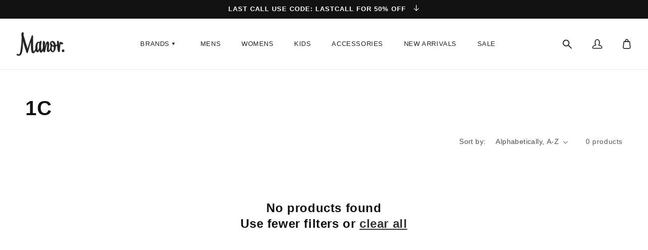

--- FILE ---
content_type: text/html; charset=utf-8
request_url: https://www.manorphx.com/collections/size-1c
body_size: 32515
content:































 







 






<!doctype html>
<html class="no-js" lang="en">
  <head>
    
    <!-- Google Tag Manager -->
<script>(function(w,d,s,l,i){w[l]=w[l]||[];w[l].push({'gtm.start':
new Date().getTime(),event:'gtm.js'});var f=d.getElementsByTagName(s)[0],
j=d.createElement(s),dl=l!='dataLayer'?'&l='+l:'';j.async=true;j.src=
'https://www.googletagmanager.com/gtm.js?id='+i+dl;f.parentNode.insertBefore(j,f);
})(window,document,'script','dataLayer','GTM-WV3JWX7');</script>
<!-- End Google Tag Manager -->
    
    <meta charset="utf-8">
    <meta http-equiv="X-UA-Compatible" content="IE=edge">
    <meta name="viewport" content="width=device-width,initial-scale=1">
    <meta name="theme-color" content="">
    <link rel="canonical" href="https://www.manorphx.com/collections/size-1c">
    <link rel="preconnect" href="https://cdn.shopify.com" crossorigin><link rel="icon" type="image/png" href="//www.manorphx.com/cdn/shop/files/Manor_32x32.png?v=1656204864"><title>
      1C
 &ndash; Manor. </title>

    

    

<meta property="og:site_name" content="Manor. ">
<meta property="og:url" content="https://www.manorphx.com/collections/size-1c">
<meta property="og:title" content="1C">
<meta property="og:type" content="product.group">
<meta property="og:description" content="Manor offers the latest styles and brands of streetwear and iconic, limited edition footwear. Upgrade your style."><meta property="og:image" content="http://www.manorphx.com/cdn/shop/files/MANOR.jpg?v=1637017672">
  <meta property="og:image:secure_url" content="https://www.manorphx.com/cdn/shop/files/MANOR.jpg?v=1637017672">
  <meta property="og:image:width" content="1200">
  <meta property="og:image:height" content="628"><meta name="twitter:site" content="@manorphx"><meta name="twitter:card" content="summary_large_image">
<meta name="twitter:title" content="1C">
<meta name="twitter:description" content="Manor offers the latest styles and brands of streetwear and iconic, limited edition footwear. Upgrade your style.">


    <script src="//www.manorphx.com/cdn/shop/t/21/assets/global.js?v=132679595894889434721760033564" defer="defer"></script>
    <script>window.performance && window.performance.mark && window.performance.mark('shopify.content_for_header.start');</script><meta name="facebook-domain-verification" content="pzsizq5epj613hv3nui1h2uyc2zluw">
<meta name="facebook-domain-verification" content="nzcz94sv10pkel1xita6r448uv46mf">
<meta id="shopify-digital-wallet" name="shopify-digital-wallet" content="/10319641/digital_wallets/dialog">
<meta name="shopify-checkout-api-token" content="7a9aea55bd6a9c8389d7e6413e71700a">
<meta id="in-context-paypal-metadata" data-shop-id="10319641" data-venmo-supported="false" data-environment="production" data-locale="en_US" data-paypal-v4="true" data-currency="USD">
<link rel="alternate" type="application/atom+xml" title="Feed" href="/collections/size-1c.atom" />
<link rel="alternate" type="application/json+oembed" href="https://www.manorphx.com/collections/size-1c.oembed">
<script async="async" src="/checkouts/internal/preloads.js?locale=en-US"></script>
<link rel="preconnect" href="https://shop.app" crossorigin="anonymous">
<script async="async" src="https://shop.app/checkouts/internal/preloads.js?locale=en-US&shop_id=10319641" crossorigin="anonymous"></script>
<script id="apple-pay-shop-capabilities" type="application/json">{"shopId":10319641,"countryCode":"US","currencyCode":"USD","merchantCapabilities":["supports3DS"],"merchantId":"gid:\/\/shopify\/Shop\/10319641","merchantName":"Manor. ","requiredBillingContactFields":["postalAddress","email","phone"],"requiredShippingContactFields":["postalAddress","email","phone"],"shippingType":"shipping","supportedNetworks":["visa","masterCard","amex","discover","elo","jcb"],"total":{"type":"pending","label":"Manor. ","amount":"1.00"},"shopifyPaymentsEnabled":true,"supportsSubscriptions":true}</script>
<script id="shopify-features" type="application/json">{"accessToken":"7a9aea55bd6a9c8389d7e6413e71700a","betas":["rich-media-storefront-analytics"],"domain":"www.manorphx.com","predictiveSearch":true,"shopId":10319641,"locale":"en"}</script>
<script>var Shopify = Shopify || {};
Shopify.shop = "manorphx.myshopify.com";
Shopify.locale = "en";
Shopify.currency = {"active":"USD","rate":"1.0"};
Shopify.country = "US";
Shopify.theme = {"name":"Copy of REBUY LAUNCH Manor - Aug 2022 Design","id":151727505557,"schema_name":"Dawn","schema_version":"2.5.0","theme_store_id":887,"role":"main"};
Shopify.theme.handle = "null";
Shopify.theme.style = {"id":null,"handle":null};
Shopify.cdnHost = "www.manorphx.com/cdn";
Shopify.routes = Shopify.routes || {};
Shopify.routes.root = "/";</script>
<script type="module">!function(o){(o.Shopify=o.Shopify||{}).modules=!0}(window);</script>
<script>!function(o){function n(){var o=[];function n(){o.push(Array.prototype.slice.apply(arguments))}return n.q=o,n}var t=o.Shopify=o.Shopify||{};t.loadFeatures=n(),t.autoloadFeatures=n()}(window);</script>
<script>
  window.ShopifyPay = window.ShopifyPay || {};
  window.ShopifyPay.apiHost = "shop.app\/pay";
  window.ShopifyPay.redirectState = null;
</script>
<script id="shop-js-analytics" type="application/json">{"pageType":"collection"}</script>
<script defer="defer" async type="module" src="//www.manorphx.com/cdn/shopifycloud/shop-js/modules/v2/client.init-shop-cart-sync_C5BV16lS.en.esm.js"></script>
<script defer="defer" async type="module" src="//www.manorphx.com/cdn/shopifycloud/shop-js/modules/v2/chunk.common_CygWptCX.esm.js"></script>
<script type="module">
  await import("//www.manorphx.com/cdn/shopifycloud/shop-js/modules/v2/client.init-shop-cart-sync_C5BV16lS.en.esm.js");
await import("//www.manorphx.com/cdn/shopifycloud/shop-js/modules/v2/chunk.common_CygWptCX.esm.js");

  window.Shopify.SignInWithShop?.initShopCartSync?.({"fedCMEnabled":true,"windoidEnabled":true});

</script>
<script>
  window.Shopify = window.Shopify || {};
  if (!window.Shopify.featureAssets) window.Shopify.featureAssets = {};
  window.Shopify.featureAssets['shop-js'] = {"shop-cart-sync":["modules/v2/client.shop-cart-sync_ZFArdW7E.en.esm.js","modules/v2/chunk.common_CygWptCX.esm.js"],"init-fed-cm":["modules/v2/client.init-fed-cm_CmiC4vf6.en.esm.js","modules/v2/chunk.common_CygWptCX.esm.js"],"shop-button":["modules/v2/client.shop-button_tlx5R9nI.en.esm.js","modules/v2/chunk.common_CygWptCX.esm.js"],"shop-cash-offers":["modules/v2/client.shop-cash-offers_DOA2yAJr.en.esm.js","modules/v2/chunk.common_CygWptCX.esm.js","modules/v2/chunk.modal_D71HUcav.esm.js"],"init-windoid":["modules/v2/client.init-windoid_sURxWdc1.en.esm.js","modules/v2/chunk.common_CygWptCX.esm.js"],"shop-toast-manager":["modules/v2/client.shop-toast-manager_ClPi3nE9.en.esm.js","modules/v2/chunk.common_CygWptCX.esm.js"],"init-shop-email-lookup-coordinator":["modules/v2/client.init-shop-email-lookup-coordinator_B8hsDcYM.en.esm.js","modules/v2/chunk.common_CygWptCX.esm.js"],"init-shop-cart-sync":["modules/v2/client.init-shop-cart-sync_C5BV16lS.en.esm.js","modules/v2/chunk.common_CygWptCX.esm.js"],"avatar":["modules/v2/client.avatar_BTnouDA3.en.esm.js"],"pay-button":["modules/v2/client.pay-button_FdsNuTd3.en.esm.js","modules/v2/chunk.common_CygWptCX.esm.js"],"init-customer-accounts":["modules/v2/client.init-customer-accounts_DxDtT_ad.en.esm.js","modules/v2/client.shop-login-button_C5VAVYt1.en.esm.js","modules/v2/chunk.common_CygWptCX.esm.js","modules/v2/chunk.modal_D71HUcav.esm.js"],"init-shop-for-new-customer-accounts":["modules/v2/client.init-shop-for-new-customer-accounts_ChsxoAhi.en.esm.js","modules/v2/client.shop-login-button_C5VAVYt1.en.esm.js","modules/v2/chunk.common_CygWptCX.esm.js","modules/v2/chunk.modal_D71HUcav.esm.js"],"shop-login-button":["modules/v2/client.shop-login-button_C5VAVYt1.en.esm.js","modules/v2/chunk.common_CygWptCX.esm.js","modules/v2/chunk.modal_D71HUcav.esm.js"],"init-customer-accounts-sign-up":["modules/v2/client.init-customer-accounts-sign-up_CPSyQ0Tj.en.esm.js","modules/v2/client.shop-login-button_C5VAVYt1.en.esm.js","modules/v2/chunk.common_CygWptCX.esm.js","modules/v2/chunk.modal_D71HUcav.esm.js"],"shop-follow-button":["modules/v2/client.shop-follow-button_Cva4Ekp9.en.esm.js","modules/v2/chunk.common_CygWptCX.esm.js","modules/v2/chunk.modal_D71HUcav.esm.js"],"checkout-modal":["modules/v2/client.checkout-modal_BPM8l0SH.en.esm.js","modules/v2/chunk.common_CygWptCX.esm.js","modules/v2/chunk.modal_D71HUcav.esm.js"],"lead-capture":["modules/v2/client.lead-capture_Bi8yE_yS.en.esm.js","modules/v2/chunk.common_CygWptCX.esm.js","modules/v2/chunk.modal_D71HUcav.esm.js"],"shop-login":["modules/v2/client.shop-login_D6lNrXab.en.esm.js","modules/v2/chunk.common_CygWptCX.esm.js","modules/v2/chunk.modal_D71HUcav.esm.js"],"payment-terms":["modules/v2/client.payment-terms_CZxnsJam.en.esm.js","modules/v2/chunk.common_CygWptCX.esm.js","modules/v2/chunk.modal_D71HUcav.esm.js"]};
</script>
<script>(function() {
  var isLoaded = false;
  function asyncLoad() {
    if (isLoaded) return;
    isLoaded = true;
    var urls = ["https:\/\/d3hw6dc1ow8pp2.cloudfront.net\/reviewsWidget.min.js?shop=manorphx.myshopify.com","https:\/\/d23dclunsivw3h.cloudfront.net\/redirect-app.js?shop=manorphx.myshopify.com","https:\/\/static-us.afterpay.com\/shopify\/afterpay-attract\/afterpay-attract-widget.js?shop=manorphx.myshopify.com","\/\/app.backinstock.org\/widget\/52265_1675166706.js?category=bis\u0026v=6\u0026shop=manorphx.myshopify.com"];
    for (var i = 0; i < urls.length; i++) {
      var s = document.createElement('script');
      s.type = 'text/javascript';
      s.async = true;
      s.src = urls[i];
      var x = document.getElementsByTagName('script')[0];
      x.parentNode.insertBefore(s, x);
    }
  };
  if(window.attachEvent) {
    window.attachEvent('onload', asyncLoad);
  } else {
    window.addEventListener('load', asyncLoad, false);
  }
})();</script>
<script id="__st">var __st={"a":10319641,"offset":-25200,"reqid":"2049537a-5748-4c6a-bf43-d68def5de449-1768729024","pageurl":"www.manorphx.com\/collections\/size-1c","u":"d7093c8abf22","p":"collection","rtyp":"collection","rid":161329021018};</script>
<script>window.ShopifyPaypalV4VisibilityTracking = true;</script>
<script id="captcha-bootstrap">!function(){'use strict';const t='contact',e='account',n='new_comment',o=[[t,t],['blogs',n],['comments',n],[t,'customer']],c=[[e,'customer_login'],[e,'guest_login'],[e,'recover_customer_password'],[e,'create_customer']],r=t=>t.map((([t,e])=>`form[action*='/${t}']:not([data-nocaptcha='true']) input[name='form_type'][value='${e}']`)).join(','),a=t=>()=>t?[...document.querySelectorAll(t)].map((t=>t.form)):[];function s(){const t=[...o],e=r(t);return a(e)}const i='password',u='form_key',d=['recaptcha-v3-token','g-recaptcha-response','h-captcha-response',i],f=()=>{try{return window.sessionStorage}catch{return}},m='__shopify_v',_=t=>t.elements[u];function p(t,e,n=!1){try{const o=window.sessionStorage,c=JSON.parse(o.getItem(e)),{data:r}=function(t){const{data:e,action:n}=t;return t[m]||n?{data:e,action:n}:{data:t,action:n}}(c);for(const[e,n]of Object.entries(r))t.elements[e]&&(t.elements[e].value=n);n&&o.removeItem(e)}catch(o){console.error('form repopulation failed',{error:o})}}const l='form_type',E='cptcha';function T(t){t.dataset[E]=!0}const w=window,h=w.document,L='Shopify',v='ce_forms',y='captcha';let A=!1;((t,e)=>{const n=(g='f06e6c50-85a8-45c8-87d0-21a2b65856fe',I='https://cdn.shopify.com/shopifycloud/storefront-forms-hcaptcha/ce_storefront_forms_captcha_hcaptcha.v1.5.2.iife.js',D={infoText:'Protected by hCaptcha',privacyText:'Privacy',termsText:'Terms'},(t,e,n)=>{const o=w[L][v],c=o.bindForm;if(c)return c(t,g,e,D).then(n);var r;o.q.push([[t,g,e,D],n]),r=I,A||(h.body.append(Object.assign(h.createElement('script'),{id:'captcha-provider',async:!0,src:r})),A=!0)});var g,I,D;w[L]=w[L]||{},w[L][v]=w[L][v]||{},w[L][v].q=[],w[L][y]=w[L][y]||{},w[L][y].protect=function(t,e){n(t,void 0,e),T(t)},Object.freeze(w[L][y]),function(t,e,n,w,h,L){const[v,y,A,g]=function(t,e,n){const i=e?o:[],u=t?c:[],d=[...i,...u],f=r(d),m=r(i),_=r(d.filter((([t,e])=>n.includes(e))));return[a(f),a(m),a(_),s()]}(w,h,L),I=t=>{const e=t.target;return e instanceof HTMLFormElement?e:e&&e.form},D=t=>v().includes(t);t.addEventListener('submit',(t=>{const e=I(t);if(!e)return;const n=D(e)&&!e.dataset.hcaptchaBound&&!e.dataset.recaptchaBound,o=_(e),c=g().includes(e)&&(!o||!o.value);(n||c)&&t.preventDefault(),c&&!n&&(function(t){try{if(!f())return;!function(t){const e=f();if(!e)return;const n=_(t);if(!n)return;const o=n.value;o&&e.removeItem(o)}(t);const e=Array.from(Array(32),(()=>Math.random().toString(36)[2])).join('');!function(t,e){_(t)||t.append(Object.assign(document.createElement('input'),{type:'hidden',name:u})),t.elements[u].value=e}(t,e),function(t,e){const n=f();if(!n)return;const o=[...t.querySelectorAll(`input[type='${i}']`)].map((({name:t})=>t)),c=[...d,...o],r={};for(const[a,s]of new FormData(t).entries())c.includes(a)||(r[a]=s);n.setItem(e,JSON.stringify({[m]:1,action:t.action,data:r}))}(t,e)}catch(e){console.error('failed to persist form',e)}}(e),e.submit())}));const S=(t,e)=>{t&&!t.dataset[E]&&(n(t,e.some((e=>e===t))),T(t))};for(const o of['focusin','change'])t.addEventListener(o,(t=>{const e=I(t);D(e)&&S(e,y())}));const B=e.get('form_key'),M=e.get(l),P=B&&M;t.addEventListener('DOMContentLoaded',(()=>{const t=y();if(P)for(const e of t)e.elements[l].value===M&&p(e,B);[...new Set([...A(),...v().filter((t=>'true'===t.dataset.shopifyCaptcha))])].forEach((e=>S(e,t)))}))}(h,new URLSearchParams(w.location.search),n,t,e,['guest_login'])})(!0,!0)}();</script>
<script integrity="sha256-4kQ18oKyAcykRKYeNunJcIwy7WH5gtpwJnB7kiuLZ1E=" data-source-attribution="shopify.loadfeatures" defer="defer" src="//www.manorphx.com/cdn/shopifycloud/storefront/assets/storefront/load_feature-a0a9edcb.js" crossorigin="anonymous"></script>
<script crossorigin="anonymous" defer="defer" src="//www.manorphx.com/cdn/shopifycloud/storefront/assets/shopify_pay/storefront-65b4c6d7.js?v=20250812"></script>
<script data-source-attribution="shopify.dynamic_checkout.dynamic.init">var Shopify=Shopify||{};Shopify.PaymentButton=Shopify.PaymentButton||{isStorefrontPortableWallets:!0,init:function(){window.Shopify.PaymentButton.init=function(){};var t=document.createElement("script");t.src="https://www.manorphx.com/cdn/shopifycloud/portable-wallets/latest/portable-wallets.en.js",t.type="module",document.head.appendChild(t)}};
</script>
<script data-source-attribution="shopify.dynamic_checkout.buyer_consent">
  function portableWalletsHideBuyerConsent(e){var t=document.getElementById("shopify-buyer-consent"),n=document.getElementById("shopify-subscription-policy-button");t&&n&&(t.classList.add("hidden"),t.setAttribute("aria-hidden","true"),n.removeEventListener("click",e))}function portableWalletsShowBuyerConsent(e){var t=document.getElementById("shopify-buyer-consent"),n=document.getElementById("shopify-subscription-policy-button");t&&n&&(t.classList.remove("hidden"),t.removeAttribute("aria-hidden"),n.addEventListener("click",e))}window.Shopify?.PaymentButton&&(window.Shopify.PaymentButton.hideBuyerConsent=portableWalletsHideBuyerConsent,window.Shopify.PaymentButton.showBuyerConsent=portableWalletsShowBuyerConsent);
</script>
<script data-source-attribution="shopify.dynamic_checkout.cart.bootstrap">document.addEventListener("DOMContentLoaded",(function(){function t(){return document.querySelector("shopify-accelerated-checkout-cart, shopify-accelerated-checkout")}if(t())Shopify.PaymentButton.init();else{new MutationObserver((function(e,n){t()&&(Shopify.PaymentButton.init(),n.disconnect())})).observe(document.body,{childList:!0,subtree:!0})}}));
</script>
<link id="shopify-accelerated-checkout-styles" rel="stylesheet" media="screen" href="https://www.manorphx.com/cdn/shopifycloud/portable-wallets/latest/accelerated-checkout-backwards-compat.css" crossorigin="anonymous">
<style id="shopify-accelerated-checkout-cart">
        #shopify-buyer-consent {
  margin-top: 1em;
  display: inline-block;
  width: 100%;
}

#shopify-buyer-consent.hidden {
  display: none;
}

#shopify-subscription-policy-button {
  background: none;
  border: none;
  padding: 0;
  text-decoration: underline;
  font-size: inherit;
  cursor: pointer;
}

#shopify-subscription-policy-button::before {
  box-shadow: none;
}

      </style>
<script id="sections-script" data-sections="header,footer" defer="defer" src="//www.manorphx.com/cdn/shop/t/21/compiled_assets/scripts.js?v=199190"></script>
<script>window.performance && window.performance.mark && window.performance.mark('shopify.content_for_header.end');</script>


    <style data-shopify>
      
      
      
      
      

      :root {
        --font-body-family: Helvetica, Arial, sans-serif;
        --font-body-style: normal;
        --font-body-weight: 400;

        --font-heading-family: Helvetica, Arial, sans-serif;
        --font-heading-style: normal;
        --font-heading-weight: 700;

        --font-body-scale: 1.0;
        --font-heading-scale: 1.0;

        --color-base-text: 18, 18, 18;
        --color-base-background-1: 255, 255, 255;
        --color-base-background-2: 243, 243, 243;
        --color-base-solid-button-labels: 255, 255, 255;
        --color-base-outline-button-labels: 18, 18, 18;
        --color-base-accent-1: 18, 18, 18;
        --color-base-accent-2: 255, 126, 28;
        --payment-terms-background-color: #ffffff;

        --gradient-base-background-1: #ffffff;
        --gradient-base-background-2: #f3f3f3;
        --gradient-base-accent-1: #121212;
        --gradient-base-accent-2: #ff7e1c;

        --page-width: 174rem;
        --page-width-margin: 0rem;
      }

      *,
      *::before,
      *::after {
        box-sizing: inherit;
      }

      html {
        box-sizing: border-box;
        font-size: calc(var(--font-body-scale) * 62.5%);
        height: 100%;
      }

      body {
        display: grid;
        grid-template-rows: auto auto 1fr auto;
        grid-template-columns: 100%;
        min-height: 100%;
        margin: 0;
        font-size: 1.5rem;
        letter-spacing: 0.06rem;
        line-height: calc(1 + 0.8 / var(--font-body-scale));
        font-family: var(--font-body-family);
        font-style: var(--font-body-style);
        font-weight: var(--font-body-weight);
      }

      @media screen and (min-width: 750px) {
        body {
          font-size: 1.6rem;
        }
      }
    </style>

    <link href="//www.manorphx.com/cdn/shop/t/21/assets/base.css?v=173247748242389123181760033564" rel="stylesheet" type="text/css" media="all" />
<link rel="stylesheet" href="//www.manorphx.com/cdn/shop/t/21/assets/component-predictive-search.css?v=10425135875555615991760033564" media="print" onload="this.media='all'"><script>document.documentElement.className = document.documentElement.className.replace('no-js', 'js');
    if (Shopify.designMode) {
      document.documentElement.classList.add('shopify-design-mode');
    }
    </script>
  
<script type="text/javascript">console.error("MinMaxify is deactivated for this website. Please don't forget to remove minmaxify-head.liquid still being referenced by theme.liquid")</script>



                

        <script type="application/ld+json" class="richsnippets">
            {
              "@graph": [
                {
                  "@context": "https://schema.org/",
                  "@type": "BreadcrumbList",
                  "itemListElement": [
                    {
                      "@type": "ListItem",
                      "position": "1",
                      "item": {
                        "@id": "https:\/\/www.manorphx.com",
                        "name": "Home",
                        "url": "https:\/\/www.manorphx.com"
                      }
                    },
                    {
                      "@type": "ListItem",
                      "position": "2",
                      "item": {
                        "@id": "https:\/\/www.manorphx.com\/collections\/size-1c",
                        "name": "1C",
                        "url": "https:\/\/www.manorphx.com\/collections\/size-1c"
                      }
                    }
                  ]
                }
              ]
            }
        </script>
<script>
                document.addEventListener("DOMContentLoaded",function(t){(function(){if(typeof MutationObserver==="undefined"){return}var n=function(){var t=document.querySelectorAll("[itemtype]");for(var e=0,n=t.length;e<n;e++){var r=t[e];r.removeAttribute("itemtype");r.removeAttribute("itemscope");r.removeAttribute("itemprop")}var i=document.querySelectorAll('script[type="application/ld+json"]');for(var e=0,n=i.length;e<n;e++){var r=i[e];if(!r.classList.contains("richsnippets")){r.remove()}}};var t=new MutationObserver(function(t,e){n();e.disconnect();return});t.observe(document.getElementsByTagName("body")[0],{childList:true,subtree:true})})()});
            </script>
        

  
<!-- BEGIN app block: shopify://apps/sc-easy-redirects/blocks/app/be3f8dbd-5d43-46b4-ba43-2d65046054c2 -->
    <!-- common for all pages -->
    
    
        <script src="https://cdn.shopify.com/extensions/264f3360-3201-4ab7-9087-2c63466c86a3/sc-easy-redirects-5/assets/esc-redirect-app-live-feature.js" async></script>
    




<!-- END app block --><link href="https://monorail-edge.shopifysvc.com" rel="dns-prefetch">
<script>(function(){if ("sendBeacon" in navigator && "performance" in window) {try {var session_token_from_headers = performance.getEntriesByType('navigation')[0].serverTiming.find(x => x.name == '_s').description;} catch {var session_token_from_headers = undefined;}var session_cookie_matches = document.cookie.match(/_shopify_s=([^;]*)/);var session_token_from_cookie = session_cookie_matches && session_cookie_matches.length === 2 ? session_cookie_matches[1] : "";var session_token = session_token_from_headers || session_token_from_cookie || "";function handle_abandonment_event(e) {var entries = performance.getEntries().filter(function(entry) {return /monorail-edge.shopifysvc.com/.test(entry.name);});if (!window.abandonment_tracked && entries.length === 0) {window.abandonment_tracked = true;var currentMs = Date.now();var navigation_start = performance.timing.navigationStart;var payload = {shop_id: 10319641,url: window.location.href,navigation_start,duration: currentMs - navigation_start,session_token,page_type: "collection"};window.navigator.sendBeacon("https://monorail-edge.shopifysvc.com/v1/produce", JSON.stringify({schema_id: "online_store_buyer_site_abandonment/1.1",payload: payload,metadata: {event_created_at_ms: currentMs,event_sent_at_ms: currentMs}}));}}window.addEventListener('pagehide', handle_abandonment_event);}}());</script>
<script id="web-pixels-manager-setup">(function e(e,d,r,n,o){if(void 0===o&&(o={}),!Boolean(null===(a=null===(i=window.Shopify)||void 0===i?void 0:i.analytics)||void 0===a?void 0:a.replayQueue)){var i,a;window.Shopify=window.Shopify||{};var t=window.Shopify;t.analytics=t.analytics||{};var s=t.analytics;s.replayQueue=[],s.publish=function(e,d,r){return s.replayQueue.push([e,d,r]),!0};try{self.performance.mark("wpm:start")}catch(e){}var l=function(){var e={modern:/Edge?\/(1{2}[4-9]|1[2-9]\d|[2-9]\d{2}|\d{4,})\.\d+(\.\d+|)|Firefox\/(1{2}[4-9]|1[2-9]\d|[2-9]\d{2}|\d{4,})\.\d+(\.\d+|)|Chrom(ium|e)\/(9{2}|\d{3,})\.\d+(\.\d+|)|(Maci|X1{2}).+ Version\/(15\.\d+|(1[6-9]|[2-9]\d|\d{3,})\.\d+)([,.]\d+|)( \(\w+\)|)( Mobile\/\w+|) Safari\/|Chrome.+OPR\/(9{2}|\d{3,})\.\d+\.\d+|(CPU[ +]OS|iPhone[ +]OS|CPU[ +]iPhone|CPU IPhone OS|CPU iPad OS)[ +]+(15[._]\d+|(1[6-9]|[2-9]\d|\d{3,})[._]\d+)([._]\d+|)|Android:?[ /-](13[3-9]|1[4-9]\d|[2-9]\d{2}|\d{4,})(\.\d+|)(\.\d+|)|Android.+Firefox\/(13[5-9]|1[4-9]\d|[2-9]\d{2}|\d{4,})\.\d+(\.\d+|)|Android.+Chrom(ium|e)\/(13[3-9]|1[4-9]\d|[2-9]\d{2}|\d{4,})\.\d+(\.\d+|)|SamsungBrowser\/([2-9]\d|\d{3,})\.\d+/,legacy:/Edge?\/(1[6-9]|[2-9]\d|\d{3,})\.\d+(\.\d+|)|Firefox\/(5[4-9]|[6-9]\d|\d{3,})\.\d+(\.\d+|)|Chrom(ium|e)\/(5[1-9]|[6-9]\d|\d{3,})\.\d+(\.\d+|)([\d.]+$|.*Safari\/(?![\d.]+ Edge\/[\d.]+$))|(Maci|X1{2}).+ Version\/(10\.\d+|(1[1-9]|[2-9]\d|\d{3,})\.\d+)([,.]\d+|)( \(\w+\)|)( Mobile\/\w+|) Safari\/|Chrome.+OPR\/(3[89]|[4-9]\d|\d{3,})\.\d+\.\d+|(CPU[ +]OS|iPhone[ +]OS|CPU[ +]iPhone|CPU IPhone OS|CPU iPad OS)[ +]+(10[._]\d+|(1[1-9]|[2-9]\d|\d{3,})[._]\d+)([._]\d+|)|Android:?[ /-](13[3-9]|1[4-9]\d|[2-9]\d{2}|\d{4,})(\.\d+|)(\.\d+|)|Mobile Safari.+OPR\/([89]\d|\d{3,})\.\d+\.\d+|Android.+Firefox\/(13[5-9]|1[4-9]\d|[2-9]\d{2}|\d{4,})\.\d+(\.\d+|)|Android.+Chrom(ium|e)\/(13[3-9]|1[4-9]\d|[2-9]\d{2}|\d{4,})\.\d+(\.\d+|)|Android.+(UC? ?Browser|UCWEB|U3)[ /]?(15\.([5-9]|\d{2,})|(1[6-9]|[2-9]\d|\d{3,})\.\d+)\.\d+|SamsungBrowser\/(5\.\d+|([6-9]|\d{2,})\.\d+)|Android.+MQ{2}Browser\/(14(\.(9|\d{2,})|)|(1[5-9]|[2-9]\d|\d{3,})(\.\d+|))(\.\d+|)|K[Aa][Ii]OS\/(3\.\d+|([4-9]|\d{2,})\.\d+)(\.\d+|)/},d=e.modern,r=e.legacy,n=navigator.userAgent;return n.match(d)?"modern":n.match(r)?"legacy":"unknown"}(),u="modern"===l?"modern":"legacy",c=(null!=n?n:{modern:"",legacy:""})[u],f=function(e){return[e.baseUrl,"/wpm","/b",e.hashVersion,"modern"===e.buildTarget?"m":"l",".js"].join("")}({baseUrl:d,hashVersion:r,buildTarget:u}),m=function(e){var d=e.version,r=e.bundleTarget,n=e.surface,o=e.pageUrl,i=e.monorailEndpoint;return{emit:function(e){var a=e.status,t=e.errorMsg,s=(new Date).getTime(),l=JSON.stringify({metadata:{event_sent_at_ms:s},events:[{schema_id:"web_pixels_manager_load/3.1",payload:{version:d,bundle_target:r,page_url:o,status:a,surface:n,error_msg:t},metadata:{event_created_at_ms:s}}]});if(!i)return console&&console.warn&&console.warn("[Web Pixels Manager] No Monorail endpoint provided, skipping logging."),!1;try{return self.navigator.sendBeacon.bind(self.navigator)(i,l)}catch(e){}var u=new XMLHttpRequest;try{return u.open("POST",i,!0),u.setRequestHeader("Content-Type","text/plain"),u.send(l),!0}catch(e){return console&&console.warn&&console.warn("[Web Pixels Manager] Got an unhandled error while logging to Monorail."),!1}}}}({version:r,bundleTarget:l,surface:e.surface,pageUrl:self.location.href,monorailEndpoint:e.monorailEndpoint});try{o.browserTarget=l,function(e){var d=e.src,r=e.async,n=void 0===r||r,o=e.onload,i=e.onerror,a=e.sri,t=e.scriptDataAttributes,s=void 0===t?{}:t,l=document.createElement("script"),u=document.querySelector("head"),c=document.querySelector("body");if(l.async=n,l.src=d,a&&(l.integrity=a,l.crossOrigin="anonymous"),s)for(var f in s)if(Object.prototype.hasOwnProperty.call(s,f))try{l.dataset[f]=s[f]}catch(e){}if(o&&l.addEventListener("load",o),i&&l.addEventListener("error",i),u)u.appendChild(l);else{if(!c)throw new Error("Did not find a head or body element to append the script");c.appendChild(l)}}({src:f,async:!0,onload:function(){if(!function(){var e,d;return Boolean(null===(d=null===(e=window.Shopify)||void 0===e?void 0:e.analytics)||void 0===d?void 0:d.initialized)}()){var d=window.webPixelsManager.init(e)||void 0;if(d){var r=window.Shopify.analytics;r.replayQueue.forEach((function(e){var r=e[0],n=e[1],o=e[2];d.publishCustomEvent(r,n,o)})),r.replayQueue=[],r.publish=d.publishCustomEvent,r.visitor=d.visitor,r.initialized=!0}}},onerror:function(){return m.emit({status:"failed",errorMsg:"".concat(f," has failed to load")})},sri:function(e){var d=/^sha384-[A-Za-z0-9+/=]+$/;return"string"==typeof e&&d.test(e)}(c)?c:"",scriptDataAttributes:o}),m.emit({status:"loading"})}catch(e){m.emit({status:"failed",errorMsg:(null==e?void 0:e.message)||"Unknown error"})}}})({shopId: 10319641,storefrontBaseUrl: "https://www.manorphx.com",extensionsBaseUrl: "https://extensions.shopifycdn.com/cdn/shopifycloud/web-pixels-manager",monorailEndpoint: "https://monorail-edge.shopifysvc.com/unstable/produce_batch",surface: "storefront-renderer",enabledBetaFlags: ["2dca8a86"],webPixelsConfigList: [{"id":"1851719829","configuration":"{\"pixelCode\":\"D46GO0JC77U5N1GR96HG\"}","eventPayloadVersion":"v1","runtimeContext":"STRICT","scriptVersion":"22e92c2ad45662f435e4801458fb78cc","type":"APP","apiClientId":4383523,"privacyPurposes":["ANALYTICS","MARKETING","SALE_OF_DATA"],"dataSharingAdjustments":{"protectedCustomerApprovalScopes":["read_customer_address","read_customer_email","read_customer_name","read_customer_personal_data","read_customer_phone"]}},{"id":"1739489429","configuration":"{\"tagID\":\"2613473969787\"}","eventPayloadVersion":"v1","runtimeContext":"STRICT","scriptVersion":"18031546ee651571ed29edbe71a3550b","type":"APP","apiClientId":3009811,"privacyPurposes":["ANALYTICS","MARKETING","SALE_OF_DATA"],"dataSharingAdjustments":{"protectedCustomerApprovalScopes":["read_customer_address","read_customer_email","read_customer_name","read_customer_personal_data","read_customer_phone"]}},{"id":"307560597","configuration":"{\"pixel_id\":\"773016070811027\",\"pixel_type\":\"facebook_pixel\",\"metaapp_system_user_token\":\"-\"}","eventPayloadVersion":"v1","runtimeContext":"OPEN","scriptVersion":"ca16bc87fe92b6042fbaa3acc2fbdaa6","type":"APP","apiClientId":2329312,"privacyPurposes":["ANALYTICS","MARKETING","SALE_OF_DATA"],"dataSharingAdjustments":{"protectedCustomerApprovalScopes":["read_customer_address","read_customer_email","read_customer_name","read_customer_personal_data","read_customer_phone"]}},{"id":"65470613","eventPayloadVersion":"v1","runtimeContext":"LAX","scriptVersion":"1","type":"CUSTOM","privacyPurposes":["MARKETING"],"name":"Meta pixel (migrated)"},{"id":"shopify-app-pixel","configuration":"{}","eventPayloadVersion":"v1","runtimeContext":"STRICT","scriptVersion":"0450","apiClientId":"shopify-pixel","type":"APP","privacyPurposes":["ANALYTICS","MARKETING"]},{"id":"shopify-custom-pixel","eventPayloadVersion":"v1","runtimeContext":"LAX","scriptVersion":"0450","apiClientId":"shopify-pixel","type":"CUSTOM","privacyPurposes":["ANALYTICS","MARKETING"]}],isMerchantRequest: false,initData: {"shop":{"name":"Manor. ","paymentSettings":{"currencyCode":"USD"},"myshopifyDomain":"manorphx.myshopify.com","countryCode":"US","storefrontUrl":"https:\/\/www.manorphx.com"},"customer":null,"cart":null,"checkout":null,"productVariants":[],"purchasingCompany":null},},"https://www.manorphx.com/cdn","fcfee988w5aeb613cpc8e4bc33m6693e112",{"modern":"","legacy":""},{"shopId":"10319641","storefrontBaseUrl":"https:\/\/www.manorphx.com","extensionBaseUrl":"https:\/\/extensions.shopifycdn.com\/cdn\/shopifycloud\/web-pixels-manager","surface":"storefront-renderer","enabledBetaFlags":"[\"2dca8a86\"]","isMerchantRequest":"false","hashVersion":"fcfee988w5aeb613cpc8e4bc33m6693e112","publish":"custom","events":"[[\"page_viewed\",{}],[\"collection_viewed\",{\"collection\":{\"id\":\"161329021018\",\"title\":\"1C\",\"productVariants\":[]}}]]"});</script><script>
  window.ShopifyAnalytics = window.ShopifyAnalytics || {};
  window.ShopifyAnalytics.meta = window.ShopifyAnalytics.meta || {};
  window.ShopifyAnalytics.meta.currency = 'USD';
  var meta = {"products":[],"page":{"pageType":"collection","resourceType":"collection","resourceId":161329021018,"requestId":"2049537a-5748-4c6a-bf43-d68def5de449-1768729024"}};
  for (var attr in meta) {
    window.ShopifyAnalytics.meta[attr] = meta[attr];
  }
</script>
<script class="analytics">
  (function () {
    var customDocumentWrite = function(content) {
      var jquery = null;

      if (window.jQuery) {
        jquery = window.jQuery;
      } else if (window.Checkout && window.Checkout.$) {
        jquery = window.Checkout.$;
      }

      if (jquery) {
        jquery('body').append(content);
      }
    };

    var hasLoggedConversion = function(token) {
      if (token) {
        return document.cookie.indexOf('loggedConversion=' + token) !== -1;
      }
      return false;
    }

    var setCookieIfConversion = function(token) {
      if (token) {
        var twoMonthsFromNow = new Date(Date.now());
        twoMonthsFromNow.setMonth(twoMonthsFromNow.getMonth() + 2);

        document.cookie = 'loggedConversion=' + token + '; expires=' + twoMonthsFromNow;
      }
    }

    var trekkie = window.ShopifyAnalytics.lib = window.trekkie = window.trekkie || [];
    if (trekkie.integrations) {
      return;
    }
    trekkie.methods = [
      'identify',
      'page',
      'ready',
      'track',
      'trackForm',
      'trackLink'
    ];
    trekkie.factory = function(method) {
      return function() {
        var args = Array.prototype.slice.call(arguments);
        args.unshift(method);
        trekkie.push(args);
        return trekkie;
      };
    };
    for (var i = 0; i < trekkie.methods.length; i++) {
      var key = trekkie.methods[i];
      trekkie[key] = trekkie.factory(key);
    }
    trekkie.load = function(config) {
      trekkie.config = config || {};
      trekkie.config.initialDocumentCookie = document.cookie;
      var first = document.getElementsByTagName('script')[0];
      var script = document.createElement('script');
      script.type = 'text/javascript';
      script.onerror = function(e) {
        var scriptFallback = document.createElement('script');
        scriptFallback.type = 'text/javascript';
        scriptFallback.onerror = function(error) {
                var Monorail = {
      produce: function produce(monorailDomain, schemaId, payload) {
        var currentMs = new Date().getTime();
        var event = {
          schema_id: schemaId,
          payload: payload,
          metadata: {
            event_created_at_ms: currentMs,
            event_sent_at_ms: currentMs
          }
        };
        return Monorail.sendRequest("https://" + monorailDomain + "/v1/produce", JSON.stringify(event));
      },
      sendRequest: function sendRequest(endpointUrl, payload) {
        // Try the sendBeacon API
        if (window && window.navigator && typeof window.navigator.sendBeacon === 'function' && typeof window.Blob === 'function' && !Monorail.isIos12()) {
          var blobData = new window.Blob([payload], {
            type: 'text/plain'
          });

          if (window.navigator.sendBeacon(endpointUrl, blobData)) {
            return true;
          } // sendBeacon was not successful

        } // XHR beacon

        var xhr = new XMLHttpRequest();

        try {
          xhr.open('POST', endpointUrl);
          xhr.setRequestHeader('Content-Type', 'text/plain');
          xhr.send(payload);
        } catch (e) {
          console.log(e);
        }

        return false;
      },
      isIos12: function isIos12() {
        return window.navigator.userAgent.lastIndexOf('iPhone; CPU iPhone OS 12_') !== -1 || window.navigator.userAgent.lastIndexOf('iPad; CPU OS 12_') !== -1;
      }
    };
    Monorail.produce('monorail-edge.shopifysvc.com',
      'trekkie_storefront_load_errors/1.1',
      {shop_id: 10319641,
      theme_id: 151727505557,
      app_name: "storefront",
      context_url: window.location.href,
      source_url: "//www.manorphx.com/cdn/s/trekkie.storefront.cd680fe47e6c39ca5d5df5f0a32d569bc48c0f27.min.js"});

        };
        scriptFallback.async = true;
        scriptFallback.src = '//www.manorphx.com/cdn/s/trekkie.storefront.cd680fe47e6c39ca5d5df5f0a32d569bc48c0f27.min.js';
        first.parentNode.insertBefore(scriptFallback, first);
      };
      script.async = true;
      script.src = '//www.manorphx.com/cdn/s/trekkie.storefront.cd680fe47e6c39ca5d5df5f0a32d569bc48c0f27.min.js';
      first.parentNode.insertBefore(script, first);
    };
    trekkie.load(
      {"Trekkie":{"appName":"storefront","development":false,"defaultAttributes":{"shopId":10319641,"isMerchantRequest":null,"themeId":151727505557,"themeCityHash":"12683864582359626977","contentLanguage":"en","currency":"USD"},"isServerSideCookieWritingEnabled":true,"monorailRegion":"shop_domain","enabledBetaFlags":["65f19447"]},"Session Attribution":{},"S2S":{"facebookCapiEnabled":true,"source":"trekkie-storefront-renderer","apiClientId":580111}}
    );

    var loaded = false;
    trekkie.ready(function() {
      if (loaded) return;
      loaded = true;

      window.ShopifyAnalytics.lib = window.trekkie;

      var originalDocumentWrite = document.write;
      document.write = customDocumentWrite;
      try { window.ShopifyAnalytics.merchantGoogleAnalytics.call(this); } catch(error) {};
      document.write = originalDocumentWrite;

      window.ShopifyAnalytics.lib.page(null,{"pageType":"collection","resourceType":"collection","resourceId":161329021018,"requestId":"2049537a-5748-4c6a-bf43-d68def5de449-1768729024","shopifyEmitted":true});

      var match = window.location.pathname.match(/checkouts\/(.+)\/(thank_you|post_purchase)/)
      var token = match? match[1]: undefined;
      if (!hasLoggedConversion(token)) {
        setCookieIfConversion(token);
        window.ShopifyAnalytics.lib.track("Viewed Product Category",{"currency":"USD","category":"Collection: size-1c","collectionName":"size-1c","collectionId":161329021018,"nonInteraction":true},undefined,undefined,{"shopifyEmitted":true});
      }
    });


        var eventsListenerScript = document.createElement('script');
        eventsListenerScript.async = true;
        eventsListenerScript.src = "//www.manorphx.com/cdn/shopifycloud/storefront/assets/shop_events_listener-3da45d37.js";
        document.getElementsByTagName('head')[0].appendChild(eventsListenerScript);

})();</script>
  <script>
  if (!window.ga || (window.ga && typeof window.ga !== 'function')) {
    window.ga = function ga() {
      (window.ga.q = window.ga.q || []).push(arguments);
      if (window.Shopify && window.Shopify.analytics && typeof window.Shopify.analytics.publish === 'function') {
        window.Shopify.analytics.publish("ga_stub_called", {}, {sendTo: "google_osp_migration"});
      }
      console.error("Shopify's Google Analytics stub called with:", Array.from(arguments), "\nSee https://help.shopify.com/manual/promoting-marketing/pixels/pixel-migration#google for more information.");
    };
    if (window.Shopify && window.Shopify.analytics && typeof window.Shopify.analytics.publish === 'function') {
      window.Shopify.analytics.publish("ga_stub_initialized", {}, {sendTo: "google_osp_migration"});
    }
  }
</script>
<script
  defer
  src="https://www.manorphx.com/cdn/shopifycloud/perf-kit/shopify-perf-kit-3.0.4.min.js"
  data-application="storefront-renderer"
  data-shop-id="10319641"
  data-render-region="gcp-us-central1"
  data-page-type="collection"
  data-theme-instance-id="151727505557"
  data-theme-name="Dawn"
  data-theme-version="2.5.0"
  data-monorail-region="shop_domain"
  data-resource-timing-sampling-rate="10"
  data-shs="true"
  data-shs-beacon="true"
  data-shs-export-with-fetch="true"
  data-shs-logs-sample-rate="1"
  data-shs-beacon-endpoint="https://www.manorphx.com/api/collect"
></script>
</head>
<body class="gradient">
  <!-- Google Tag Manager (noscript) -->
<noscript><iframe src="https://www.googletagmanager.com/ns.html?id=GTM-WV3JWX7"
height="0" width="0" style="display:none;visibility:hidden"></iframe></noscript>
<!-- End Google Tag Manager (noscript) -->
  
    <a class="skip-to-content-link button visually-hidden" href="#MainContent">
      Skip to content
    </a>

    <div id="shopify-section-announcement-bar" class="shopify-section"><div class="announcement-bar color-accent-1 gradient" role="region" aria-label="Announcement" ><a href="/collections/last-pairs" class="announcement-bar__link link link--text focus-inset animate-arrow"><p class="announcement-bar__message h5">
                LAST CALL USE CODE: LASTCALL FOR 50% OFF
<svg viewBox="0 0 14 10" fill="none" aria-hidden="true" focusable="false" role="presentation" class="icon icon-arrow" xmlns="http://www.w3.org/2000/svg">
  <path fill-rule="evenodd" clip-rule="evenodd" d="M8.537.808a.5.5 0 01.817-.162l4 4a.5.5 0 010 .708l-4 4a.5.5 0 11-.708-.708L11.793 5.5H1a.5.5 0 010-1h10.793L8.646 1.354a.5.5 0 01-.109-.546z" fill="currentColor">
</svg>

</p></a></div>
</div>
    <div id="shopify-section-header" class="shopify-section"><link rel="stylesheet" href="//www.manorphx.com/cdn/shop/t/21/assets/component-list-menu.css?v=161614383810958508431760033564" media="print" onload="this.media='all'">
<link rel="stylesheet" href="//www.manorphx.com/cdn/shop/t/21/assets/component-search.css?v=128662198121899399791760033564" media="print" onload="this.media='all'">
<link rel="stylesheet" href="//www.manorphx.com/cdn/shop/t/21/assets/component-menu-drawer.css?v=115164233505224332621760033564" media="print" onload="this.media='all'">
<link rel="stylesheet" href="//www.manorphx.com/cdn/shop/t/21/assets/component-cart-notification.css?v=460858370205038421760033564" media="print" onload="this.media='all'">
<link rel="stylesheet" href="//www.manorphx.com/cdn/shop/t/21/assets/component-cart-items.css?v=157471800145148034221760033564" media="print" onload="this.media='all'">
<link rel="stylesheet" href="//www.manorphx.com/cdn/shop/t/21/assets/component-megamenu.css?v=85285149262821462331760033564" media="print" onload="this.media='all'"><link rel="stylesheet" href="//www.manorphx.com/cdn/shop/t/21/assets/component-price.css?v=5328827735059554991760033564" media="print" onload="this.media='all'">
  <link rel="stylesheet" href="//www.manorphx.com/cdn/shop/t/21/assets/component-loading-overlay.css?v=167310470843593579841760033564" media="print" onload="this.media='all'"><noscript><link href="//www.manorphx.com/cdn/shop/t/21/assets/component-list-menu.css?v=161614383810958508431760033564" rel="stylesheet" type="text/css" media="all" /></noscript>
<noscript><link href="//www.manorphx.com/cdn/shop/t/21/assets/component-search.css?v=128662198121899399791760033564" rel="stylesheet" type="text/css" media="all" /></noscript>
<noscript><link href="//www.manorphx.com/cdn/shop/t/21/assets/component-menu-drawer.css?v=115164233505224332621760033564" rel="stylesheet" type="text/css" media="all" /></noscript>
<noscript><link href="//www.manorphx.com/cdn/shop/t/21/assets/component-cart-notification.css?v=460858370205038421760033564" rel="stylesheet" type="text/css" media="all" /></noscript>
<noscript><link href="//www.manorphx.com/cdn/shop/t/21/assets/component-cart-items.css?v=157471800145148034221760033564" rel="stylesheet" type="text/css" media="all" /></noscript>
<noscript><link href="//www.manorphx.com/cdn/shop/t/21/assets/component-megamenu.css?v=85285149262821462331760033564" rel="stylesheet" type="text/css" media="all" /></noscript>

<style>
  header-drawer {
    justify-self: start;
  }

  @media screen and (min-width: 990px) {
    header-drawer {
      display: none;
    }

    .header__heading,
    .header__heading-link {
      z-index: 10;
    }
  }

  .menu-drawer-container {
    display: flex;
  }

  .header-wrapper .list-menu {
    list-style: none;
    margin: 0;
    padding: 0;
  }

  .header-wrapper .list-menu--inline {
    display: inline-flex;
    align-items: center;
    height: 100%;
    justify-content: space-between;
    max-width: unset;
    width: 100%;
  }

  .header-wrapper .list-menu__item,
  .header-wrapper .list-menu__item > div {
    align-items: center;
    color: #252525;
    position: relative;
    display: flex;
    font-weight: 400;
    font-size: 13px;
    line-height: 24px;
    text-transform: uppercase;
    height: 100%;
    padding: 0 5px;
    text-decoration: none !important;
  }

  .list-menu__item.last {
    font-size: 16px;
    font-weight: 700;
    margin-top: 15px;
  }


@media screen and (min-width: 1496px) {

  .header__search {
    padding-left: 2rem;
  }

  .header__search .icon-search {
    left: 18%;
  }

}

  .header-wrapper .list-menu__item--link {
    line-height: calc(1 + 0.8 / var(--font-body-scale));
    padding-bottom: 1rem;
    padding-top: 1rem;
    text-decoration: none;
  }

  @media screen and (min-width: 768px) {
    .list-menu__item--link {
      padding-bottom: 0.5rem;
      padding-top: 0.5rem;
    }
  }

  @media screen and (min-width: 990px) {
    .nav-opener,
    .burger-menu {
      display: none !important;
    }
  }
</style><style data-shopify>.header-wrapper {
    margin-bottom: 0px;
  }

  @media screen and (min-width: 768px) {
    .header-wrapper {
      margin-bottom: px;
    }
  }</style><script src="//www.manorphx.com/cdn/shop/t/21/assets/details-disclosure.js?v=118626640824924522881760033564" defer="defer"></script>
<script src="//www.manorphx.com/cdn/shop/t/21/assets/details-modal.js?v=4511761896672669691760033564" defer="defer"></script>
<script src="//www.manorphx.com/cdn/shop/t/21/assets/cart-notification.js?v=18770815536247936311760033564" defer="defer"></script>
<script src="//www.manorphx.com/cdn/shop/t/21/assets/header-nav-hover.js?v=171421816955540756521760033564" defer="defer"></script>

<svg xmlns="http://www.w3.org/2000/svg" class="hidden">
  <symbol id="icon-search" viewbox="0 0 20 20" fill="none">
    <path d="M13.3466 11.6849C13.3041 11.7445 13.3109 11.8261 13.3627 11.8779L19.1424 17.6576C19.5524 18.0676 19.5524 18.7324 19.1424 19.1425C18.7323 19.5525 18.0675 19.5525 17.6574 19.1425L11.8778 13.3629C11.826 13.3111 11.7444 13.3043 11.6847 13.3467C10.5323 14.1674 9.12269 14.65 7.5999 14.65C3.7063 14.65 0.549902 11.4936 0.549902 7.60002C0.549902 3.70642 3.7063 0.550024 7.5999 0.550024C11.4935 0.550024 14.6499 3.70642 14.6499 7.60002C14.6499 9.12282 14.1673 10.5324 13.3466 11.6849ZM7.5999 2.65002C4.86609 2.65002 2.6499 4.86621 2.6499 7.60002C2.6499 10.3338 4.86609 12.55 7.5999 12.55C10.3337 12.55 12.5499 10.3338 12.5499 7.60002C12.5499 4.86621 10.3337 2.65002 7.5999 2.65002Z" fill="currentColor" stroke="white" stroke-width="0.3" stroke-linecap="round" stroke-linejoin="round"/>
  </symbol>

  <symbol id="icon-close" class="icon icon-close" fill="none" viewBox="0 0 18 17">
    <path d="M.865 15.978a.5.5 0 00.707.707l7.433-7.431 7.579 7.282a.501.501 0 00.846-.37.5.5 0 00-.153-.351L9.712 8.546l7.417-7.416a.5.5 0 10-.707-.708L8.991 7.853 1.413.573a.5.5 0 10-.693.72l7.563 7.268-7.418 7.417z" fill="currentColor"/>
  </symbol>
</svg>
<div class="header-wrapper color-background-1 gradient header-wrapper--border-bottom">
  <header class="header header--middle-left  header--has-menu">



    <div class="burger-menu">
      <div class="menu-drawer__navigation-container">
        <nav class="menu-drawer__navigation">
          <h2 class="menu-drawer__heading">Menu</h2>

          <div class="menu-drawer__decor">
            <svg width="111" height="214" viewBox="0 0 111 214" fill="none" xmlns="http://www.w3.org/2000/svg">
              <path d="M39.2134 214C39.2134 198.288 39.6736 182.114 39.6736 166.402C39.6736 164.553 37.3727 162.243 35.5321 161.318C29.0897 157.621 22.1871 154.849 15.7447 151.152C4.70065 145.144 -0.821395 136.364 0.0989459 123.425C1.01929 108.175 0.0989459 92.9247 0.0989459 77.2126C0.0989459 75.3642 0.0989459 73.5157 0.0989459 71.6672C1.01929 65.1975 4.24048 61.0384 8.84218 61.0384C13.4439 61.0384 18.9659 67.046 19.4261 72.5914C19.8863 79.9853 19.8863 87.8414 20.3464 95.2353C20.8066 102.629 21.727 110.485 21.2668 117.879C20.8066 125.273 24.9481 128.97 30.9304 131.281C33.2312 132.205 35.5321 132.667 38.2931 133.591C38.2931 130.818 38.2931 128.97 38.2931 127.122C38.2931 90.152 38.2931 52.7203 38.2931 15.7507C38.2931 14.3644 38.2931 12.978 38.2931 11.1295C39.2134 5.5841 43.8151 0.500789 49.3372 0.0386699C54.8592 -0.42345 59.0008 3.27351 59.9211 10.2053C61.7618 24.9931 63.6025 40.2431 65.4431 55.493C66.3635 64.2733 67.744 73.5157 68.6643 82.7581C72.8059 81.8338 76.027 80.9096 79.2482 79.5232C85.2305 77.6747 88.4517 73.5157 88.9118 67.046C89.372 56.4172 90.2923 46.2506 90.7525 35.6219C90.7525 31.0007 92.133 27.3037 97.1949 26.8416C101.797 26.3795 105.018 29.6143 105.018 35.1598C105.018 51.3339 105.478 67.5081 104.558 84.1444C104.558 88.3035 100.416 92.4626 98.5754 96.6216C97.1949 98.9322 95.3542 101.243 95.3542 103.553C94.894 109.561 95.3542 116.031 95.3542 123.425C98.1152 123.425 101.797 123.425 105.018 123.425C106.858 123.425 108.699 124.349 111 124.811C109.619 126.659 109.159 129.432 107.319 130.356C103.177 132.205 99.0356 133.129 94.894 134.515C93.0534 144.22 94.4339 146.068 104.097 143.296C105.478 142.834 107.319 143.758 109.159 144.22C108.699 146.068 108.699 148.841 107.319 149.303C100.876 152.538 93.9737 155.311 87.0711 157.621C86.1508 158.084 83.85 156.235 83.3898 154.849C82.4694 153 82.0093 150.228 81.5491 147.917C90.7525 144.682 92.5932 142.834 91.6728 134.053C88.4517 134.053 85.6906 134.053 82.4694 134.515C78.7881 134.978 77.4076 133.129 77.8677 129.432C78.3279 126.197 78.7881 123.425 79.2482 120.19C81.5491 121.114 83.85 122.5 85.6906 122.038C87.5313 121.576 89.372 119.728 92.133 118.341C92.133 113.72 92.133 107.713 92.133 99.8565C85.6906 104.478 79.2482 108.175 75.1067 113.258C72.3457 116.955 71.8855 122.962 72.3457 128.046C73.266 147.917 74.6465 167.788 75.5669 187.659C76.0271 196.439 76.9474 205.22 77.4076 214C64.0626 214 51.638 214 39.2134 214Z" fill="#EEEEEE"/>
            </svg>
          </div>

          <accordion-component class="menu-drawer__menu list-menu" role="list"><li class="has-accordion__slide" ><div id="Details-menu-drawer-menu-item-1" class="accordion__slide">
                    <div class="accordion__btn-opener menu-drawer__menu-item list-menu__item ">
                      Brands
                    </div>
                    <div id="link-Brands" class="accordion__text" tabindex="-1">
                      <div class="menu-drawer__inner-submenu">
                        <ul class="menu-drawer__menu list-menu" role="list" tabindex="-1">
                            <div class="menu-drawer__sub-holder"><li><a href="/collections/agolde" class="menu-drawer__menu-item link link--text list-menu__item focus-inset">
                                      AGOLDE
                                    </a></li><li><a href="/collections/adidas" class="menu-drawer__menu-item link link--text list-menu__item focus-inset">
                                      Adidas
                                    </a></li><li><a href="/collections/asics" class="menu-drawer__menu-item link link--text list-menu__item focus-inset">
                                      Asics
                                    </a></li><li><a href="/collections/badfriend" class="menu-drawer__menu-item link link--text list-menu__item focus-inset">
                                      Badfriend
                                    </a></li><li><a href="/collections/barnabys" class="menu-drawer__menu-item link link--text list-menu__item focus-inset">
                                      Barnaby&#39;s
                                    </a></li><li><a href="/collections/birkenstock" class="menu-drawer__menu-item link link--text list-menu__item focus-inset">
                                      Birkenstock
                                    </a></li><li><a href="/collections/casio" class="menu-drawer__menu-item link link--text list-menu__item focus-inset">
                                      Casio
                                    </a></li><li><a href="/collections/daydreamer" class="menu-drawer__menu-item link link--text list-menu__item focus-inset">
                                      Daydreamer
                                    </a></li><li><a href="/collections/dr-martens" class="menu-drawer__menu-item link link--text list-menu__item focus-inset">
                                      Dr. Martens
                                    </a></li><li><a href="/collections/fear-of-god-essentials" class="menu-drawer__menu-item link link--text list-menu__item focus-inset">
                                      Fear of God Essentials
                                    </a></li><li><a href="/collections/forden-golf" class="menu-drawer__menu-item link link--text list-menu__item focus-inset">
                                      Forden Golf
                                    </a></li><li><a href="/collections/herschel-supply-co" class="menu-drawer__menu-item link link--text list-menu__item focus-inset">
                                      Herschel Supply Co
                                    </a></li></div>


                            <details class="menu-drawer__sub-frame">
                              <summary>
                                <span class="menu-drawer__sub-opener" href="#">LOAD MORE Brands</span>
                              </summary>


                              <div class="menu-drawer__sub-frame-slider"><li><a href="/collections/hydro-flask" class="menu-drawer__menu-item link link--text list-menu__item focus-inset">
                                        Hydro Flask
                                      </a></li><li><a href="/collections/jason-markk" class="menu-drawer__menu-item link link--text list-menu__item focus-inset">
                                        Jason Markk
                                      </a></li><li><a href="/collections/jordan" class="menu-drawer__menu-item link link--text list-menu__item focus-inset">
                                        Jordan
                                      </a></li><li><a href="/collections/karhu" class="menu-drawer__menu-item link link--text list-menu__item focus-inset">
                                        Karhu
                                      </a></li><li><a href="/collections/k-swiss" class="menu-drawer__menu-item link link--text list-menu__item focus-inset">
                                        K-Swiss
                                      </a></li><li><a href="/collections/malbon" class="menu-drawer__menu-item link link--text list-menu__item focus-inset">
                                        Malbon
                                      </a></li><li><a href="/collections/manor" class="menu-drawer__menu-item link link--text list-menu__item focus-inset">
                                        Manor
                                      </a></li><li><a href="/collections/melin" class="menu-drawer__menu-item link link--text list-menu__item focus-inset">
                                        Melin
                                      </a></li><li><a href="/collections/metalwood-studio" class="menu-drawer__menu-item link link--text list-menu__item focus-inset">
                                        Metalwood Studio
                                      </a></li><li><a href="/collections/mitchell-ness" class="menu-drawer__menu-item link link--text list-menu__item focus-inset">
                                        Mitchell &amp; Ness
                                      </a></li><li><a href="/collections/new-balance" class="menu-drawer__menu-item link link--text list-menu__item focus-inset">
                                        New Balance
                                      </a></li><li><a href="/collections/new-era" class="menu-drawer__menu-item link link--text list-menu__item focus-inset">
                                        New Era
                                      </a></li><li><a href="/collections/nike" class="menu-drawer__menu-item link link--text list-menu__item focus-inset">
                                        Nike
                                      </a></li><li><a href="/collections/on" class="menu-drawer__menu-item link link--text list-menu__item focus-inset">
                                        ON
                                      </a></li><li><a href="/collections/patagonia" class="menu-drawer__menu-item link link--text list-menu__item focus-inset">
                                        Patagonia
                                      </a></li><li><a href="/collections/pleasures" class="menu-drawer__menu-item link link--text list-menu__item focus-inset">
                                        Pleasures
                                      </a></li><li><a href="/collections/quiet-golf" class="menu-drawer__menu-item link link--text list-menu__item focus-inset">
                                        Quiet Golf
                                      </a></li><li><a href="/collections/real-bad-man" class="menu-drawer__menu-item link link--text list-menu__item focus-inset">
                                        Real Bad Man
                                      </a></li><li><a href="/collections/saucony" class="menu-drawer__menu-item link link--text list-menu__item focus-inset">
                                        Saucony
                                      </a></li><li><a href="/collections/spiritual-gangster" class="menu-drawer__menu-item link link--text list-menu__item focus-inset">
                                        Spiritual Gangster
                                      </a></li><li><a href="/collections/sprayground" class="menu-drawer__menu-item link link--text list-menu__item focus-inset">
                                        Sprayground
                                      </a></li><li><a href="/collections/stance" class="menu-drawer__menu-item link link--text list-menu__item focus-inset">
                                        Stance
                                      </a></li><li><a href="/collections/stanley" class="menu-drawer__menu-item link link--text list-menu__item focus-inset">
                                        Stanley
                                      </a></li><li><a href="/collections/students-golf" class="menu-drawer__menu-item link link--text list-menu__item focus-inset">
                                        Students Golf
                                      </a></li><li><a href="/collections/stussy" class="menu-drawer__menu-item link link--text list-menu__item focus-inset">
                                        Stussy
                                      </a></li><li><a href="/collections/taylormade" class="menu-drawer__menu-item link link--text list-menu__item focus-inset">
                                        TaylorMade
                                      </a></li><li><a href="/collections/veja" class="menu-drawer__menu-item link link--text list-menu__item focus-inset">
                                        Veja
                                      </a></li><li><a href="/collections/vuori" class="menu-drawer__menu-item link link--text list-menu__item focus-inset">
                                        Vuori
                                      </a></li></div>
                            </details>
                          


                        </ul>
                      </div>
                    </div>
                  </div></li><li class="not-has-accordion__slide" ><a href="/collections/mens" class="menu-drawer__menu-item list-menu__item link link--text focus-inset">
                    Mens
                  </a></li><li class="not-has-accordion__slide" ><a href="/collections/womens" class="menu-drawer__menu-item list-menu__item link link--text focus-inset">
                    Womens
                  </a></li><li class="not-has-accordion__slide" ><a href="/collections/kids" class="menu-drawer__menu-item list-menu__item link link--text focus-inset">
                    Kids
                  </a></li><li class="not-has-accordion__slide" ><a href="/collections/accessories" class="menu-drawer__menu-item list-menu__item link link--text focus-inset">
                    Accessories
                  </a></li><li class="not-has-accordion__slide" ><a href="https://www.manorphx.com/collections/all?filter.v.price.gte=&filter.v.price.lte=&sort_by=created-descending" class="menu-drawer__menu-item list-menu__item link link--text focus-inset">
                    New Arrivals
                  </a></li><li class="not-has-accordion__slide" ><a href="/collections/pins" class="menu-drawer__menu-item list-menu__item link link--text focus-inset">
                    Sale
                  </a></li></accordion-component>
        </nav>
        <div class="menu-drawer__utility-links">
          <ul class="list list-social list-unstyled" role="list"><li class="list-social__item">
                <a href="https://www.twitter.com/manorphx" class="list-social__link link"><svg width="46" height="46" viewBox="0 0 46 46" fill="none" xmlns="http://www.w3.org/2000/svg" class="icon icon-twitter">
  <circle cx="23" cy="23" r="23" fill="#ffffff"/>
  <path d="M20.0317 29.0008C26.0694 29.0008 29.3718 23.9986 29.3718 19.6607C29.3718 19.5186 29.3718 19.3772 29.3623 19.2363C30.0047 18.7716 30.5593 18.1963 31 17.5372C30.4009 17.8026 29.7653 17.9767 29.1146 18.0536C29.7997 17.6435 30.3128 16.9979 30.5577 16.2379C29.9134 16.6203 29.2084 16.8898 28.4733 17.0347C27.8526 16.3747 26.9857 16 26.0798 16C24.2772 16 22.794 17.4832 22.794 19.2857C22.794 19.5358 22.8225 19.7851 22.879 20.0287C20.241 19.8964 17.7797 18.6486 16.1136 16.5989C15.2472 18.0903 15.6955 20.0232 17.1299 20.981C16.6076 20.9655 16.0964 20.8246 15.64 20.5701V20.6117C15.6404 22.1684 16.7477 23.5214 18.2736 23.8296C17.7903 23.9614 17.2832 23.9807 16.7914 23.8859C17.2203 25.2198 18.4573 26.1393 19.8583 26.1656C18.6961 27.079 17.2596 27.5751 15.7814 27.5736C15.5203 27.5731 15.2593 27.5573 15 27.5262C16.5011 28.4895 18.2481 29.0006 20.0317 28.9982" fill="#15191E"/>
</svg>
<span class="visually-hidden">Twitter</span>
                </a>
              </li><li class="list-social__item">
                <a href="https://www.Facebook.com/manorphx" class="list-social__link link"><svg width="46" height="46" viewBox="0 0 46 46" fill="none" xmlns="http://www.w3.org/2000/svg" class="icon icon-facebook">
  <circle cx="23" cy="23" r="23" fill="#ffffff"/>
  <path d="M26 20.2095H23.9566V18.8602C23.9566 18.3535 24.2902 18.2354 24.5251 18.2354C24.7595 18.2354 25.9671 18.2354 25.9671 18.2354V16.0078L23.9812 16C21.7766 16 21.2749 17.6614 21.2749 18.7246V20.2095H20V22.5048H21.2749C21.2749 25.4506 21.2749 29 21.2749 29H23.9566C23.9566 29 23.9566 25.4156 23.9566 22.5048H25.7661L26 20.2095Z" fill="#15191E"/>
</svg>
<span class="visually-hidden">Facebook</span>
                </a>
              </li><li class="list-social__item">
                <a href="https://www.instagram.com/manorphx" class="list-social__link link"><svg width="46" height="46" viewBox="0 0 46 46" fill="none" xmlns="http://www.w3.org/2000/svg" class="icon icon-instagram">
  <circle cx="23" cy="23" r="23" fill="#ffffff"/>
  <path d="M25.3438 16H19.6562C17.625 16 16 17.625 16 19.6562V22.0938V25.3438C16 27.375 17.625 29 19.6562 29H25.3438C27.375 29 29 27.375 29 25.3438V22.0938V19.6562C29 17.625 27.375 16 25.3438 16ZM22.5 20.0625C23.8406 20.0625 24.9375 21.1594 24.9375 22.5C24.9375 23.8406 23.8406 24.9375 22.5 24.9375C21.1594 24.9375 20.0625 23.8406 20.0625 22.5C20.0625 21.1594 21.1594 20.0625 22.5 20.0625ZM24.9375 18.8438C24.9375 18.3969 25.3031 18.0312 25.75 18.0312C26.1969 18.0312 26.5625 18.3969 26.5625 18.8438C26.5625 19.2906 26.1969 19.6562 25.75 19.6562C25.3031 19.6562 24.9375 19.2906 24.9375 18.8438Z" fill="#15191E"/>
</svg>
<span class="visually-hidden">Instagram</span>
                </a>
              </li><li class="list-social__item">
                <a href="https://www.youtube.com/@manorphx" class="list-social__link link"><svg aria-hidden="true" focusable="false" role="presentation" class="icon icon-youtube" viewBox="0 0 100 70">
  <path d="M98 11c2 7.7 2 24 2 24s0 16.3-2 24a12.5 12.5 0 01-9 9c-7.7 2-39 2-39 2s-31.3 0-39-2a12.5 12.5 0 01-9-9c-2-7.7-2-24-2-24s0-16.3 2-24c1.2-4.4 4.6-7.8 9-9 7.7-2 39-2 39-2s31.3 0 39 2c4.4 1.2 7.8 4.6 9 9zM40 50l26-15-26-15v30z" fill="currentColor">
</svg>
<span class="visually-hidden">YouTube</span>
                </a>
              </li></ul>
        </div>
      </div>
    </div>


<a href="/" class="header__heading-link link focus-inset"><img srcset="//www.manorphx.com/cdn/shop/files/manor-logo_120x.png?v=1666725301 1x, //www.manorphx.com/cdn/shop/files/manor-logo_120x@2x.png?v=1666725301 2x"
              src="//www.manorphx.com/cdn/shop/files/manor-logo_120x.png?v=1666725301"
              loading="lazy"
              class="header__heading-logo"
              width="186"
              height="94"
              alt="Manor. "
            ></a><nav class="header__inline-menu">
          <ul class="list-menu list-menu--inline" role="list"><li class="header__list-item"><details-disclosure>
                    <details data-megamenu id="Details-HeaderMenu-1">
                      <summary class="header__menu-item list-menu__item link focus-inset">
                        <div><span>Brands</span>
                          <svg class="icon icon-arrow" width="5" height="6" viewBox="0 0 5 6" fill="none" xmlns="http://www.w3.org/2000/svg" aria-hidden="true" focusable="false" role="presentation">
      <path d="M5 3L0 6L-2.62268e-07 0L5 3Z" fill="#252525"/>
    </svg>
                        </div>
                      </summary>
<div id="HeaderMenu-MenuList-1" class="megamenu header__submenu list-menu list-menu--disclosure caption-large motion-reduce" tabindex="-1">
  <div class="megamenu__wrapper ">

    


    

<a href="/collections/agolde" class="megamenu__list-item link link--text focus-inset">
          
          
            <img src="//www.manorphx.com/cdn/shop/files/A-LOGO.png?v=1680726901" alt="AGOLDE">
          

          


          AGOLDE
        </a>
<a href="/collections/adidas" class="megamenu__list-item link link--text focus-inset">
          
          
            <img src="//www.manorphx.com/cdn/shop/files/logos-adidas.png?v=1667926455" alt="Adidas">
          

          


          Adidas
        </a>
<a href="/collections/asics" class="megamenu__list-item link link--text focus-inset">
          
          
            <img src="//www.manorphx.com/cdn/shop/files/logos-asics.png?v=1667926490" alt="Asics">
          

          


          Asics
        </a>
<a href="/collections/badfriend" class="megamenu__list-item link link--text focus-inset">
          
          
            <img src="//www.manorphx.com/cdn/shop/files/bad.png?v=1752616773" alt="Badfriend">
          

          


          Badfriend
        </a>
<a href="/collections/barnabys" class="megamenu__list-item link link--text focus-inset">
          
          
            <img src="//www.manorphx.com/cdn/shop/files/Barnabys_f7fd1563-a6a8-4b66-ab25-a2073f458a11.png?v=1687394303" alt="Barnaby's">
          

          


          Barnaby's
        </a>
<a href="/collections/birkenstock" class="megamenu__list-item link link--text focus-inset">
          
          
            <img src="//www.manorphx.com/cdn/shop/files/logos-birkenstock.png?v=1667926286" alt="Birkenstock">
          

          


          Birkenstock
        </a>
<a href="/collections/casio" class="megamenu__list-item link link--text focus-inset">
          
          
            <img src="//www.manorphx.com/cdn/shop/files/CASIO-LOGO.png?v=1680724854" alt="Casio">
          

          


          Casio
        </a>
<a href="/collections/daydreamer" class="megamenu__list-item link link--text focus-inset">
          
          
            <img src="//www.manorphx.com/cdn/shop/files/DAYDREAMER-LOGO.png?v=1680726712" alt="Daydreamer">
          

          


          Daydreamer
        </a>
<a href="/collections/dr-martens" class="megamenu__list-item link link--text focus-inset">
          
          
            <img src="//www.manorphx.com/cdn/shop/files/DOCS.png?v=1680725594" alt="Dr. Martens">
          

          


          Dr. Martens
        </a>
<a href="/collections/fear-of-god-essentials" class="megamenu__list-item link link--text focus-inset">
          
          
            <img src="//www.manorphx.com/cdn/shop/files/essentials.png?v=1728341759" alt="Fear of God Essentials">
          

          


          Fear of God Essentials
        </a>
<a href="/collections/forden-golf" class="megamenu__list-item link link--text focus-inset">
          
          
            <img src="//www.manorphx.com/cdn/shop/files/FG_Bubble_6-01.png?v=1734133889" alt="Forden Golf">
          

          


          Forden Golf
        </a>
<a href="/collections/herschel-supply-co" class="megamenu__list-item link link--text focus-inset">
          
          
            <img src="//www.manorphx.com/cdn/shop/files/h.png?v=1680734701" alt="Herschel Supply Co">
          

          


          Herschel Supply Co
        </a>
<a href="/collections/hydro-flask" class="megamenu__list-item link link--text focus-inset">
          
          
            <img src="//www.manorphx.com/cdn/shop/files/hydro.png?v=1680735456" alt="Hydro Flask">
          

          


          Hydro Flask
        </a>
<a href="/collections/jason-markk" class="megamenu__list-item link link--text focus-inset">
          
          
            <img src="//www.manorphx.com/cdn/shop/files/jason-markk-logo.svg?v=1680737482" alt="Jason Markk">
          

          


          Jason Markk
        </a>
<a href="/collections/jordan" class="megamenu__list-item link link--text focus-inset">
          
          
            <img src="//www.manorphx.com/cdn/shop/files/logos-jordan.png?v=1667926013" alt="Jordan">
          

          


          Jordan
        </a>
<a href="/collections/karhu" class="megamenu__list-item link link--text focus-inset">
          
          
            <img src="//www.manorphx.com/cdn/shop/files/logos-karhu.png?v=1667929459" alt="Karhu">
          

          


          Karhu
        </a>
<a href="/collections/k-swiss" class="megamenu__list-item link link--text focus-inset">
          
          
            <img src="//www.manorphx.com/cdn/shop/files/images.png?v=1743718783" alt="K-Swiss">
          

          


          K-Swiss
        </a>
<a href="/collections/malbon" class="megamenu__list-item link link--text focus-inset">
          
          
            <img src="//www.manorphx.com/cdn/shop/files/Unknown_fcc14109-78cf-4c7d-94bf-bb8a5cf2359b.png?v=1715893976" alt="Malbon">
          

          


          Malbon
        </a>
<a href="/collections/manor" class="megamenu__list-item link link--text focus-inset">
          
          
            <img src="//www.manorphx.com/cdn/shop/files/logos-manor.png?v=1667926129" alt="Manor">
          

          


          Manor
        </a>
<a href="/collections/melin" class="megamenu__list-item link link--text focus-inset">
          
          
            <img src="//www.manorphx.com/cdn/shop/files/melin_b6211316-0be7-405a-afa4-dfb5cac99a1e.png?v=1715894318" alt="Melin">
          

          


          Melin
        </a>
<a href="/collections/metalwood-studio" class="megamenu__list-item link link--text focus-inset">
          
          
            <img src="//www.manorphx.com/cdn/shop/files/metalwood.png?v=1680738223" alt="Metalwood Studio">
          

          


          Metalwood Studio
        </a>
<a href="/collections/mitchell-ness" class="megamenu__list-item link link--text focus-inset">
          
          
            <img src="//www.manorphx.com/cdn/shop/files/mitchell.svg?v=1680738420" alt="Mitchell & Ness">
          

          


          Mitchell & Ness
        </a>
<a href="/collections/new-balance" class="megamenu__list-item link link--text focus-inset">
          
          
            <img src="//www.manorphx.com/cdn/shop/files/newbalance.png?v=1680739064" alt="New Balance">
          

          


          New Balance
        </a>
<a href="/collections/new-era" class="megamenu__list-item link link--text focus-inset">
          
          
            <img src="//www.manorphx.com/cdn/shop/files/LOGO-NEW.svg?v=1680741043" alt="New Era">
          

          


          New Era
        </a>
<a href="/collections/nike" class="megamenu__list-item link link--text focus-inset">
          
          
            <img src="//www.manorphx.com/cdn/shop/files/logos-nike.png?v=1667926321" alt="Nike">
          

          


          Nike
        </a>
<a href="/collections/on" class="megamenu__list-item link link--text focus-inset">
          
          
            <img src="//www.manorphx.com/cdn/shop/files/Unknown_36c5c387-efce-41dc-be6b-2923252f5bc4.png?v=1722641601" alt="ON">
          

          


          ON
        </a>
<a href="/collections/patagonia" class="megamenu__list-item link link--text focus-inset">
          
          
            <img src="//www.manorphx.com/cdn/shop/files/patagonia.png?v=1680740103" alt="Patagonia">
          

          


          Patagonia
        </a>
<a href="/collections/pleasures" class="megamenu__list-item link link--text focus-inset">
          
          
            <img src="//www.manorphx.com/cdn/shop/files/pleasures_0ed38070-983e-4719-be39-7edaeb28ba3e.png?v=1715894398" alt="Pleasures">
          

          


          Pleasures
        </a>
<a href="/collections/quiet-golf" class="megamenu__list-item link link--text focus-inset">
          
          
            <img src="//www.manorphx.com/cdn/shop/files/QUIET.png?v=1687394463" alt="Quiet Golf">
          

          


          Quiet Golf
        </a>
<a href="/collections/real-bad-man" class="megamenu__list-item link link--text focus-inset">
          
          
            <img src="//www.manorphx.com/cdn/shop/files/realbad.png?v=1715894816" alt="Real Bad Man">
          

          


          Real Bad Man
        </a>
<a href="/collections/saucony" class="megamenu__list-item link link--text focus-inset">
          
          
            <img src="//www.manorphx.com/cdn/shop/files/saucony.svg?v=1680741652" alt="Saucony">
          

          


          Saucony
        </a>
<a href="/collections/spiritual-gangster" class="megamenu__list-item link link--text focus-inset">
          
          
            <img src="//www.manorphx.com/cdn/shop/files/logo-sg.png?v=1680741940" alt="Spiritual Gangster">
          

          


          Spiritual Gangster
        </a>
<a href="/collections/sprayground" class="megamenu__list-item link link--text focus-inset">
          
          
            <img src="//www.manorphx.com/cdn/shop/files/sprayground-logo-png_seeklogo-390568.png?v=1753635471" alt="Sprayground">
          

          


          Sprayground
        </a>
<a href="/collections/stance" class="megamenu__list-item link link--text focus-inset">
          
          
            <img src="//www.manorphx.com/cdn/shop/files/stance.png?v=1680742038" alt="Stance">
          

          


          Stance
        </a>
<a href="/collections/stanley" class="megamenu__list-item link link--text focus-inset">
          
          
            <img src="//www.manorphx.com/cdn/shop/files/Stanley-Favcon.png?v=1722631075" alt="Stanley">
          

          


          Stanley
        </a>
<a href="/collections/students-golf" class="megamenu__list-item link link--text focus-inset">
          
          
            <img src="//www.manorphx.com/cdn/shop/files/logo_students_new.svg?v=1680742362" alt="Students Golf">
          

          


          Students Golf
        </a>
<a href="/collections/stussy" class="megamenu__list-item link link--text focus-inset">
          
          
            <img src="//www.manorphx.com/cdn/shop/files/logos-stussy.png?v=1667926076" alt="Stussy">
          

          


          Stussy
        </a>
<a href="/collections/taylormade" class="megamenu__list-item link link--text focus-inset">
          
          
            <img src="//www.manorphx.com/cdn/shop/files/taylor.png?v=1680742956" alt="TaylorMade">
          

          


          TaylorMade
        </a>
<a href="/collections/veja" class="megamenu__list-item link link--text focus-inset">
          
          
            <img src="//www.manorphx.com/cdn/shop/files/1200px-Veja__brand__svg.png?v=1680743199" alt="Veja">
          

          


          Veja
        </a>
<a href="/collections/vuori" class="megamenu__list-item link link--text focus-inset">
          
          
            <img src="//www.manorphx.com/cdn/shop/files/v.png?v=1715894627" alt="Vuori">
          

          


          Vuori
        </a>

    
  </div>
</div></details>
                  </details-disclosure></li><li class="header__list-item"><a href="/collections/mens" class="header__menu-item header__menu-item list-menu__item link link--text focus-inset"><span>Mens</span>
                  </a></li><li class="header__list-item"><a href="/collections/womens" class="header__menu-item header__menu-item list-menu__item link link--text focus-inset"><span>Womens</span>
                  </a></li><li class="header__list-item"><a href="/collections/kids" class="header__menu-item header__menu-item list-menu__item link link--text focus-inset"><span>Kids</span>
                  </a></li><li class="header__list-item"><a href="/collections/accessories" class="header__menu-item header__menu-item list-menu__item link link--text focus-inset"><span>Accessories</span>
                  </a></li><li class="header__list-item"><a href="https://www.manorphx.com/collections/all?filter.v.price.gte=&filter.v.price.lte=&sort_by=created-descending" class="header__menu-item header__menu-item list-menu__item link link--text focus-inset"><span>New Arrivals</span>
                  </a></li><li class="header__list-item"><a href="/collections/pins" class="header__menu-item header__menu-item list-menu__item link link--text focus-inset"><span>Sale</span>
                  </a></li></ul>
        </nav><div class="header__icons">



      <details-modal class="header__search">
        <details>
          <summary class="header__icon header__icon--search header__icon--summary link focus-inset modal__toggle" aria-haspopup="dialog" aria-label="Search">
            <span>
              <svg class="modal__toggle-open icon icon-search" aria-hidden="true" focusable="false" role="presentation">
                <use href="#icon-search">
              </svg>
              <svg class="modal__toggle-close icon icon-close" aria-hidden="true" focusable="false" role="presentation">
                <use href="#icon-close">
              </svg>
            </span>
          </summary>
          <div class="search-modal modal__content" role="dialog" aria-modal="true" aria-label="Search">
            <div class="modal-overlay"></div>
            <div class="search-modal__content" tabindex="-1"><predictive-search class="search-modal__form" data-loading-text="Loading..."><form action="/search" method="get" role="search" class="search search-modal__form">
                  <div class="field">
                    <input class="search__input field__input"
                      id="Search-In-Modal"
                      type="search"
                      name="q"
                      value=""
                      placeholder="Search"role="combobox"
                        aria-expanded="false"
                        aria-owns="predictive-search-results-list"
                        aria-controls="predictive-search-results-list"
                        aria-haspopup="listbox"
                        aria-autocomplete="list"
                        autocorrect="off"
                        autocomplete="off"
                        autocapitalize="off"
                        spellcheck="false">
                    <label class="field__label" for="Search-In-Modal">Search</label>
                    <input type="hidden" name="options[prefix]" value="last">
                    <button class="search__button field__button" aria-label="Search">
                      <svg class="icon icon-search" aria-hidden="true" focusable="false" role="presentation">
                        <use href="#icon-search"/>
                      </svg>
                    </button>
                  </div><div class="predictive-search predictive-search--header" tabindex="-1" data-predictive-search>
                      <div class="predictive-search__loading-state">
                        <svg aria-hidden="true" focusable="false" role="presentation" class="spinner" viewBox="0 0 66 66" xmlns="http://www.w3.org/2000/svg">
                          <circle class="path" fill="none" stroke-width="6" cx="33" cy="33" r="30"></circle>
                        </svg>
                      </div>
                    </div>

                    <span class="predictive-search-status visually-hidden" role="status" aria-hidden="true"></span></form></predictive-search><button type="button" class="search-modal__close-button modal__close-button link link--text focus-inset" aria-label="Close">
                <svg class="icon icon-close" aria-hidden="true" focusable="false" role="presentation">
                  <use href="#icon-close"/>
                </svg>
              </button>
            </div>
          </div>
        </details>
      </details-modal><a href="/account/login" class="header__icon header__icon--account link focus-inset">
          <svg class="icon icon-account" width="23" height="22" viewBox="0 0 23 22" fill="none" xmlns="http://www.w3.org/2000/svg">
  <path d="M20.2545 21H3.27245C2.57784 21 1.93114 20.6306 1.5 19.9611C1.16467 19.4301 1.16467 18.6452 1.5 17.9757L2.45808 16.0826C3.12874 14.7898 5.7485 14 6.02695 13.8894C6.02695 13.8894 6.91633 13.5539 7.06287 13.52C7.66168 13.3815 7.99701 13.2892 8.18862 13.2199C8.14072 13.0583 8.04491 12.8736 7.92515 12.712C6.48802 11.627 6.62575 8.80316 6.62575 6.84083C6.62575 3.60875 8.92515 1 11.7754 1C14.6257 1 16.9251 3.63183 16.9251 6.84083C16.9251 8.80316 17.0629 11.627 15.6257 12.712C15.506 12.8736 15.4102 13.0352 15.3623 13.1968C15.3623 13.2779 15.3962 13.4817 15.4641 13.497C16.1826 13.6586 17.0449 13.7971 17.476 13.8433C18.7455 13.9587 20.3743 14.7205 21.0449 16.0134L21.979 17.8372C22.3383 18.5298 22.3383 19.407 21.979 19.938C21.5958 20.6075 20.9251 21 20.2545 21ZM11.7754 1.94654C9.4521 1.94654 7.58383 4.16282 7.58383 6.86391C7.58383 8.5723 7.32635 11.1191 8.5479 12.0425C8.57186 12.0656 8.61976 12.0887 8.64371 12.1349C8.97904 12.5504 9.17066 13.0121 9.17066 13.497C9.17066 13.6355 9.12275 13.774 9.00299 13.8663C8.90718 13.9356 7.2485 14.5 7.27844 14.4666C7.32339 14.4164 6.15222 14.7809 6.0988 14.836C6.02695 14.91 3.7994 15.5747 3.32036 16.5213L2.38623 18.4143C2.19461 18.8068 2.17066 19.2685 2.33832 19.5225C2.52994 19.8226 2.88922 20.1227 3.29641 20.1227H20.2784C20.6856 20.1227 21.0449 19.8226 21.2365 19.5225C21.3802 19.2916 21.4042 18.7375 21.1886 18.322L20.2545 16.4982C19.7754 15.5747 18.4581 14.9283 17.476 14.836C16.997 14.7898 15.4126 14.5432 15.3204 14.4666C15.2479 14.4064 14.6133 13.9063 14.5958 13.8894C14.5 13.7971 14.4281 13.6586 14.4281 13.52C14.4281 13.0352 14.6198 12.5735 14.9551 12.158C14.979 12.1349 15.003 12.0887 15.0509 12.0656C16.2725 11.1652 16.015 8.59538 16.015 6.91009C15.9671 4.16282 14.0988 1.94654 11.7754 1.94654Z" fill="currentColor" stroke="currentColor" stroke-width="0.8"/>
</svg>
          <span class="visually-hidden">Log in</span>
        </a><a href="/cart" class="header__icon header__icon--cart link focus-inset " id="cart-icon-bubble"><svg class="icon icon-cart-empty" width="16" height="20" viewBox="0 0 16 20" fill="none" xmlns="http://www.w3.org/2000/svg">
  <path d="M15.5625 16.2906L14.38 6.21876C14.3076 5.72883 14.0573 5.28274 13.6768 4.96569C13.2964 4.64864 12.8125 4.48286 12.3175 4.50001H11.3894C11.3894 4.36939 11.3894 4.23876 11.3481 4.10814C11.1969 3.04939 11.0663 2.13501 10.255 1.35814C9.96517 1.05102 9.61565 0.806342 9.22789 0.639111C8.84013 0.47188 8.42229 0.38562 8 0.38562C7.57772 0.38562 7.15988 0.47188 6.77212 0.639111C6.38436 0.806342 6.03484 1.05102 5.74501 1.35814C4.93375 2.14189 4.80313 3.05626 4.65188 4.10814C4.65188 4.23876 4.65188 4.36939 4.61063 4.50001H3.66188C3.16693 4.48286 2.68301 4.64864 2.30255 4.96569C1.92209 5.28274 1.67176 5.72883 1.59938 6.21876L0.437505 16.2906C0.38593 16.6916 0.420584 17.099 0.539148 17.4855C0.657712 17.872 0.857451 18.2288 1.125 18.5319C1.44806 18.8867 1.84362 19.168 2.28488 19.3566C2.72613 19.5452 3.20278 19.6367 3.68251 19.625H12.3175C12.788 19.6289 13.2541 19.5335 13.6853 19.3452C14.1165 19.1568 14.5031 18.8797 14.82 18.5319C15.0973 18.2334 15.3071 17.8788 15.4353 17.4921C15.5634 17.1054 15.6068 16.6956 15.5625 16.2906ZM6.01313 4.30064C6.16438 3.25564 6.24688 2.78126 6.70063 2.34126C7.04113 1.98375 7.50677 1.77187 8 1.75001C8.49324 1.77187 8.95888 1.98375 9.29938 2.34126C9.75313 2.78126 9.83563 3.25564 9.98688 4.30064C9.98688 4.36939 9.98688 4.43126 9.98688 4.50001H5.99938C6.00626 4.43126 6.00625 4.36939 6.01313 4.30064ZM13.7888 17.6175C13.6024 17.8213 13.3749 17.9831 13.1212 18.0922C12.8676 18.2012 12.5936 18.255 12.3175 18.25H3.68251C3.40643 18.255 3.13246 18.2012 2.87879 18.0922C2.62512 17.9831 2.39756 17.8213 2.21125 17.6175C2.06407 17.4632 1.95217 17.2788 1.88332 17.077C1.81447 16.8752 1.79031 16.6608 1.8125 16.4488L2.98125 6.37688C3.01562 6.22415 3.10426 6.08908 3.23071 5.99677C3.35715 5.90447 3.51281 5.8612 3.66875 5.87501H4.5625C4.5625 6.13626 4.59688 5.71001 4.63126 5.97126C4.65678 6.1536 4.7537 6.31832 4.90068 6.42921C5.04766 6.54009 5.23267 6.58804 5.415 6.56251C5.59734 6.53698 5.76207 6.44007 5.87295 6.29309C5.98383 6.14611 6.03178 5.9611 6.00626 5.77876C6.00626 5.57939 6.00625 6.07439 5.965 5.87501H10.0625C10.0625 6.07439 10.0625 5.57939 10.0213 5.77876C9.99306 5.95526 10.0347 6.13581 10.1374 6.28212C10.2401 6.42843 10.3957 6.529 10.5713 6.56251H10.6675C10.8343 6.56415 10.9961 6.50508 11.1225 6.3963C11.249 6.28752 11.3317 6.13645 11.355 5.97126C11.3894 5.71001 11.41 6.13626 11.4238 5.87501H12.345C12.5009 5.8612 12.6566 5.90447 12.7831 5.99677C12.9095 6.08908 12.9981 6.22415 13.0325 6.37688L14.1875 16.4488C14.2097 16.6608 14.1855 16.8752 14.1167 17.077C14.0478 17.2788 13.9359 17.4632 13.7888 17.6175Z" fill="currentColor" stroke="currentColor" stroke-width="0.2"/>
</svg><span class="visually-hidden">Cart</span></a>

      <button type="button" class="nav-opener">
        <span>navigation opener</span>
      </button>
    </div>
  </header>
</div>

<cart-notification>
  <div class="cart-notification-wrapper page-width color-background-1">
    <div id="cart-notification" class="cart-notification focus-inset" aria-modal="true" aria-label="Item added to your cart" role="dialog" tabindex="-1">
      <div class="cart-notification__header">
        <h2 class="cart-notification__heading caption-large text-body"><svg class="icon icon-checkmark color-foreground-accent-1" aria-hidden="true" focusable="false" xmlns="http://www.w3.org/2000/svg" viewBox="0 0 12 9" fill="none">
  <path fill-rule="evenodd" clip-rule="evenodd" d="M11.35.643a.5.5 0 01.006.707l-6.77 6.886a.5.5 0 01-.719-.006L.638 4.845a.5.5 0 11.724-.69l2.872 3.011 6.41-6.517a.5.5 0 01.707-.006h-.001z" fill="currentColor"/>
</svg>
Item added to your cart</h2>
        <button type="button" class="cart-notification__close modal__close-button link link--text focus-inset" aria-label="Close">
          <svg class="icon icon-close" aria-hidden="true" focusable="false"><use href="#icon-close"></svg>
        </button>
      </div>
      <div id="cart-notification-product" class="cart-notification-product"></div>
      <div class="cart-notification__links">
        <a href="/cart" id="cart-notification-button" class="button button--secondary button--full-width"></a>
        <form action="/cart" method="post" id="cart-notification-form">
          <button class="button button--primary button--full-width" name="checkout">Check out</button>
        </form>
        <button type="button" class="link button-label">Continue shopping</button>
      </div>
    </div>
  </div>
</cart-notification>
<style data-shopify>
  .cart-notification {
     display: none;
  }
</style>


<script type="application/ld+json">
  {
    "@context": "http://schema.org",
    "@type": "Organization",
    "name": "Manor. ",
    
      
      "logo": "https:\/\/www.manorphx.com\/cdn\/shop\/files\/manor-logo_186x.png?v=1666725301",
    
    "sameAs": [
      "https:\/\/www.twitter.com\/manorphx",
      "https:\/\/www.Facebook.com\/manorphx",
      "",
      "https:\/\/www.instagram.com\/manorphx",
      "",
      "",
      "",
      "https:\/\/www.youtube.com\/@manorphx",
      ""
    ],
    "url": "https:\/\/www.manorphx.com"
  }
</script>
</div>
    <main id="MainContent" class="content-for-layout focus-none" role="main" tabindex="-1">
      <div id="shopify-section-template--19877264621717__banner" class="shopify-section spaced-section spaced-section--full-width"><link href="//www.manorphx.com/cdn/shop/t/21/assets/component-collection-hero.css?v=61727630014040079861760033564" rel="stylesheet" type="text/css" media="all" />

<div class="collection-hero ">
  <div class="collection-hero__inner page-width">
    <div class="collection-hero__text-wrapper">
      <h1 class="collection-hero__title">
        <span class="visually-hidden">Collection: </span>1C</h1></div></div>
</div>


</div><div id="shopify-section-template--19877264621717__product-grid" class="shopify-section spaced-section collection-grid-section"><link href="//www.manorphx.com/cdn/shop/t/21/assets/template-collection.css?v=99912070066860103991760033564" rel="stylesheet" type="text/css" media="all" />
<link href="//www.manorphx.com/cdn/shop/t/21/assets/component-loading-overlay.css?v=167310470843593579841760033564" rel="stylesheet" type="text/css" media="all" />
<link href="//www.manorphx.com/cdn/shop/t/21/assets/component-card.css?v=15632043227660575221760033564" rel="stylesheet" type="text/css" media="all" />
<link href="//www.manorphx.com/cdn/shop/t/21/assets/component-price.css?v=5328827735059554991760033564" rel="stylesheet" type="text/css" media="all" />
<link href="//www.manorphx.com/cdn/shop/t/21/assets/component-product-grid.css?v=72441992437660247921760033564" rel="stylesheet" type="text/css" media="all" />

<link rel="preload" href="//www.manorphx.com/cdn/shop/t/21/assets/component-rte.css?v=84043763465619332371760033564" as="style" onload="this.onload=null;this.rel='stylesheet'">

<noscript><link href="//www.manorphx.com/cdn/shop/t/21/assets/component-rte.css?v=84043763465619332371760033564" rel="stylesheet" type="text/css" media="all" /></noscript><link href="//www.manorphx.com/cdn/shop/t/21/assets/component-facets.css?v=72257798616077384991760033564" rel="stylesheet" type="text/css" media="all" />
  <script src="//www.manorphx.com/cdn/shop/t/21/assets/facets.js?v=123462745317715690791760033564" defer="defer"></script>

  <div class="page-width" id="main-collection-filters" data-id="template--19877264621717__product-grid">
    
<div class="facets-container "><facet-filters-form class="facets small-hide">
      <form id="FacetFiltersForm" class="facets__form">
          <div id="FacetsWrapperDesktop" class="facets__wrapper"><noscript>
              <button type="submit" class="facets__button-no-js button button--tertiary">Filter</button>
            </noscript>
          </div>

          <div class="active-facets active-facets-desktop"><facet-remove class="active-facets__button-wrapper">
              <a href="/collections/size-1c" class="active-facets__button-remove underlined-link">
                <span>Clear all</span>
              </a>
            </facet-remove>
          </div>
        

        
<div class="facet-filters sorting caption">
            <div class="facet-filters__field">
              <h2 class="facet-filters__label caption-large text-body">
                <label for="SortBy">Sort by:</label>
              </h2>
              <div class="select"><select name="sort_by" class="facet-filters__sort select__select caption-large" id="SortBy" aria-describedby="a11y-refresh-page-message"><option value="manual">Featured</option><option value="best-selling">Best selling</option><option value="title-ascending" selected="selected">Alphabetically, A-Z</option><option value="title-descending">Alphabetically, Z-A</option><option value="price-ascending">Price, low to high</option><option value="price-descending">Price, high to low</option><option value="created-ascending">Date, old to new</option><option value="created-descending">Date, new to old</option></select>
                <svg aria-hidden="true" focusable="false" role="presentation" class="icon icon-caret" viewBox="0 0 10 6">
  <path fill-rule="evenodd" clip-rule="evenodd" d="M9.354.646a.5.5 0 00-.708 0L5 4.293 1.354.646a.5.5 0 00-.708.708l4 4a.5.5 0 00.708 0l4-4a.5.5 0 000-.708z" fill="currentColor">
</svg>

              </div>
            </div>

            <noscript>
              <button type="submit" class="facets__button-no-js button button--tertiary">Sort</button>
            </noscript>
          </div><div class="product-count light" role="status">
          <h2 class="product-count__text text-body">
            <span id="ProductCountDesktop">0 products
</span>
          </h2>
          <div class="loading-overlay__spinner">
            <svg aria-hidden="true" focusable="false" role="presentation" class="spinner" viewBox="0 0 66 66" xmlns="http://www.w3.org/2000/svg">
              <circle class="path" fill="none" stroke-width="6" cx="33" cy="33" r="30"></circle>
            </svg>
          </div>
        </div>          
      </form>
    </facet-filters-form><menu-drawer class="mobile-facets__wrapper  medium-hide large-up-hide" data-breakpoint="mobile">
    <details class="mobile-facets__disclosure disclosure-has-popup">
      <summary class="mobile-facets__open-wrapper focus-offset">
        <span class="mobile-facets__open">
          <svg xmlns="http://www.w3.org/2000/svg" aria-hidden="true" focusable="false" role="presentation" class="icon icon-filter" fill="none" viewBox="0 11 20 20">
  <line x1="16.5" y1="17.5" x2="3.5" y2="17.5" stroke="#3F7972" stroke-linecap="round"/>
  <line x1="16.5" y1="24.5" x2="3.5" y2="24.5" stroke="#3F7972" stroke-linecap="round"/>
  <circle cx="13" cy="24.5" r="2" fill="white" stroke="#3F7972"/>
  <circle cx="7" cy="17.5" r="2" fill="white" stroke="#3F7972"/>
</svg>

          <span class="mobile-facets__open-label button-label">Filter and sort
</span>
        </span>
        <span tabindex="0" class="mobile-facets__close mobile-facets__close--no-js"><svg xmlns="http://www.w3.org/2000/svg" aria-hidden="true" focusable="false" role="presentation" class="icon icon-close" fill="none" viewBox="0 0 18 17">
  <path d="M.865 15.978a.5.5 0 00.707.707l7.433-7.431 7.579 7.282a.501.501 0 00.846-.37.5.5 0 00-.153-.351L9.712 8.546l7.417-7.416a.5.5 0 10-.707-.708L8.991 7.853 1.413.573a.5.5 0 10-.693.72l7.563 7.268-7.418 7.417z" fill="currentColor">
</svg>
</span>
      </summary>
      <facet-filters-form>
        <form id="FacetFiltersFormMobile" class="mobile-facets">
          <div class="mobile-facets__inner">
            <div class="mobile-facets__header">
              <div class="mobile-facets__header-inner">
                <h2 class="mobile-facets__heading">Filter and sort
</h2>
                <p class="mobile-facets__count">0 products
</p>
              </div>
            </div>
            <div class="mobile-facets__main"><div class="mobile-facets__details js-filter" data-index="mobile-">
                  <div class="mobile-facets__summary">
                    <div class="mobile-facets__sort">
                      <label for="SortBy-mobile">Sort by:</label>
                      <div class="select">
                        <select name="sort_by" class="select__select" id="SortBy-mobile" aria-describedby="a11y-refresh-page-message"><option value="manual">Featured</option><option value="best-selling">Best selling</option><option value="title-ascending" selected="selected">Alphabetically, A-Z</option><option value="title-descending">Alphabetically, Z-A</option><option value="price-ascending">Price, low to high</option><option value="price-descending">Price, high to low</option><option value="created-ascending">Date, old to new</option><option value="created-descending">Date, new to old</option></select>
                        <svg aria-hidden="true" focusable="false" role="presentation" class="icon icon-caret" viewBox="0 0 10 6">
  <path fill-rule="evenodd" clip-rule="evenodd" d="M9.354.646a.5.5 0 00-.708 0L5 4.293 1.354.646a.5.5 0 00-.708.708l4 4a.5.5 0 00.708 0l4-4a.5.5 0 000-.708z" fill="currentColor">
</svg>

                      </div>
                    </div>
                  </div>
                </div><div class="mobile-facets__footer">
                <facet-remove class="mobile-facets__clear-wrapper">
                  <a href="/collections/size-1c" class="mobile-facets__clear underlined-link">Clear all</a>
                </facet-remove>
                <button type="button" class="no-js-hidden button button--primary" onclick="this.closest('.mobile-facets__wrapper').querySelector('summary').click()">Apply</button>
                <noscript><button class="button button--primary">Apply</button></noscript>
              </div>
            </div>

            
</div>
        </form>
      </facet-filters-form>
    </details>
  </menu-drawer>

  <div class="active-facets active-facets-mobile  medium-hide large-up-hide"><facet-remove class="active-facets__button-wrapper">
      <a href="/collections/size-1c" class="active-facets__button-remove underlined-link">
        <span>Clear all</span>
      </a>
    </facet-remove>
  </div>
  <div class="product-count light medium-hide large-up-hide" role="status">
    <h2 class="product-count__text text-body">
      <span id="ProductCount">0 products
</span>
    </h2>
    <div class="loading-overlay__spinner">
      <svg aria-hidden="true" focusable="false" role="presentation" class="spinner" viewBox="0 0 66 66" xmlns="http://www.w3.org/2000/svg">
        <circle class="path" fill="none" stroke-width="6" cx="33" cy="33" r="30"></circle>
      </svg>
    </div>
  </div>
</div>
  </div><div id="ProductGridContainer"><div class="collection collection--empty page-width" id="product-grid" data-id="template--19877264621717__product-grid">
        <div class="loading-overlay gradient"></div>
        <div class="title-wrapper center">
          <h2 class="title title--primary">
            No products found<br>
            Use fewer filters or <a class="underlined-link link" href="/collections/size-1c">clear all</a>
          </h2>
        </div>
      </div></div>


</div>
    </main>

    <div id="shopify-section-footer" class="shopify-section">
<link href="//www.manorphx.com/cdn/shop/t/21/assets/section-footer.css?v=29355655406517515491760033564" rel="stylesheet" type="text/css" media="all" />
<link rel="stylesheet" href="//www.manorphx.com/cdn/shop/t/21/assets/component-newsletter.css?v=102012443320945857941760033564" media="print" onload="this.media='all'">
<link rel="stylesheet" href="//www.manorphx.com/cdn/shop/t/21/assets/component-list-menu.css?v=161614383810958508431760033564" media="print" onload="this.media='all'">
<link rel="stylesheet" href="//www.manorphx.com/cdn/shop/t/21/assets/component-list-payment.css?v=69253961410771838501760033564" media="print" onload="this.media='all'">
<link rel="stylesheet" href="//www.manorphx.com/cdn/shop/t/21/assets/component-list-social.css?v=176527930021364695611760033564" media="print" onload="this.media='all'">
<link rel="stylesheet" href="//www.manorphx.com/cdn/shop/t/21/assets/component-rte.css?v=84043763465619332371760033564" media="print" onload="this.media='all'">
<link rel="stylesheet" href="//www.manorphx.com/cdn/shop/t/21/assets/disclosure.css?v=160129347545493074521760033564" media="print" onload="this.media='all'">

<noscript><link href="//www.manorphx.com/cdn/shop/t/21/assets/component-newsletter.css?v=102012443320945857941760033564" rel="stylesheet" type="text/css" media="all" /></noscript>
<noscript><link href="//www.manorphx.com/cdn/shop/t/21/assets/component-list-menu.css?v=161614383810958508431760033564" rel="stylesheet" type="text/css" media="all" /></noscript>
<noscript><link href="//www.manorphx.com/cdn/shop/t/21/assets/component-list-payment.css?v=69253961410771838501760033564" rel="stylesheet" type="text/css" media="all" /></noscript>
<noscript><link href="//www.manorphx.com/cdn/shop/t/21/assets/component-list-social.css?v=176527930021364695611760033564" rel="stylesheet" type="text/css" media="all" /></noscript>
<noscript><link href="//www.manorphx.com/cdn/shop/t/21/assets/component-rte.css?v=84043763465619332371760033564" rel="stylesheet" type="text/css" media="all" /></noscript>
<noscript><link href="//www.manorphx.com/cdn/shop/t/21/assets/disclosure.css?v=160129347545493074521760033564" rel="stylesheet" type="text/css" media="all" /></noscript>

<footer class="footer color-accent-1 gradient"><div class="footer__content-top page-width"><div class="footer__blocks-wrapper grid grid--1-col grid--2-col grid--4-col-tablet grid--6-col-desktop"><div class="footer-block grid__item footer-block--menu" ><h2 class="footer-block__heading"><a href="/pages/brands">Brands</a></h2><ul class="footer-block__details-content list-unstyled"><li>
                          <a href="/collections/manor" class="link link--text list-menu__item list-menu__item--link">
                            Manor
                          </a>
                        </li><li>
                          <a href="/collections/nike" class="link link--text list-menu__item list-menu__item--link">
                            Nike
                          </a>
                        </li><li>
                          <a href="/collections/stussy" class="link link--text list-menu__item list-menu__item--link">
                            Stussy
                          </a>
                        </li></ul></div><div class="footer-block grid__item footer-block--menu" ><h2 class="footer-block__heading"><a href="https://www.manorphx.com/collections/mens">Mens</a></h2><ul class="footer-block__details-content list-unstyled"><li>
                          <a href="/collections/mens-accessories" class="link link--text list-menu__item list-menu__item--link">
                            Accessories
                          </a>
                        </li><li>
                          <a href="/collections/mens-clothing" class="link link--text list-menu__item list-menu__item--link">
                            Apparel
                          </a>
                        </li><li>
                          <a href="/collections/mens-footwear" class="link link--text list-menu__item list-menu__item--link">
                            Footwear
                          </a>
                        </li><li>
                          <a href="/collections/pins/Mens" class="link link--text list-menu__item list-menu__item--link">
                            Sale
                          </a>
                        </li></ul></div><div class="footer-block grid__item footer-block--menu" ><h2 class="footer-block__heading"><a href="https://www.manorphx.com/collections/womens">Women</a></h2><ul class="footer-block__details-content list-unstyled"><li>
                          <a href="/collections/womens-accessories" class="link link--text list-menu__item list-menu__item--link">
                            Accessories
                          </a>
                        </li><li>
                          <a href="/collections/womens-clothing" class="link link--text list-menu__item list-menu__item--link">
                            Apparel
                          </a>
                        </li><li>
                          <a href="/collections/womens-footwear" class="link link--text list-menu__item list-menu__item--link">
                            Footwear
                          </a>
                        </li><li>
                          <a href="/collections/pins/womens" class="link link--text list-menu__item list-menu__item--link">
                            Sale
                          </a>
                        </li></ul></div><div class="footer-block grid__item footer-block--menu" ><h2 class="footer-block__heading"><a href="https://www.manorphx.com/collections/kids">Kids</a></h2><ul class="footer-block__details-content list-unstyled"><li>
                          <a href="/collections/kids-apparel-1" class="link link--text list-menu__item list-menu__item--link">
                            Apparel
                          </a>
                        </li><li>
                          <a href="/collections/toddler" class="link link--text list-menu__item list-menu__item--link">
                            Toddler
                          </a>
                        </li><li>
                          <a href="/collections/preschool" class="link link--text list-menu__item list-menu__item--link">
                            Preschool
                          </a>
                        </li><li>
                          <a href="/collections/gradeschool" class="link link--text list-menu__item list-menu__item--link">
                            Gradeschool
                          </a>
                        </li></ul></div><div class="footer-block grid__item footer-block--menu" ><h2 class="footer-block__heading"><a href="https://www.manorphx.com/collections/accessories">Accessories</a></h2><ul class="footer-block__details-content list-unstyled"><li>
                          <a href="/collections/candles" class="link link--text list-menu__item list-menu__item--link">
                            Candles
                          </a>
                        </li><li>
                          <a href="/collections/hats" class="link link--text list-menu__item list-menu__item--link">
                            Hats
                          </a>
                        </li><li>
                          <a href="/collections/socks" class="link link--text list-menu__item list-menu__item--link">
                            Socks
                          </a>
                        </li><li>
                          <a href="/collections/watches" class="link link--text list-menu__item list-menu__item--link">
                            Watches
                          </a>
                        </li></ul></div><div class="footer-block grid__item footer-block--menu" ><h2 class="footer-block__heading"><a href="https://www.manorphx.com/collections/golf">GOLF</a></h2><ul class="footer-block__details-content list-unstyled"><li>
                          <a href="/collections/golf-clothing" class="link link--text list-menu__item list-menu__item--link">
                            Apparel
                          </a>
                        </li><li>
                          <a href="/collections/golf-clubs" class="link link--text list-menu__item list-menu__item--link">
                            Clubs
                          </a>
                        </li><li>
                          <a href="/collections/golf-gloves" class="link link--text list-menu__item list-menu__item--link">
                            Gloves
                          </a>
                        </li><li>
                          <a href="/collections/golf-shoes" class="link link--text list-menu__item list-menu__item--link">
                            Shoes
                          </a>
                        </li></ul></div></div><ul class="footer-block__sub-menu list-unstyled"><li>
            <a href="/pages/about-us" class="footer-block__sub-menu__item list-menu__item--link">
              Our Story
            </a>
          </li><li>
            <a href="https://www.manorphx.com/products/gift-card" class="footer-block__sub-menu__item list-menu__item--link">
              GIFT CARDS
            </a>
          </li><li>
            <a href="/pages/contact" class="footer-block__sub-menu__item list-menu__item--link">
              Contact Us
            </a>
          </li><li>
            <a href="https://www.manorphx.com/pages/return-policy?_pos=10&_sid=eeaef96e7&_ss=r" class="footer-block__sub-menu__item list-menu__item--link">
              Return Policy
            </a>
          </li></ul>

      <div class="footer-block--newsletter"><div class="footer__logo-container">
          <a href="/" class="footer__logo link focus-inset"><img srcset="//www.manorphx.com/cdn/shop/files/manor-logo-footer_100x.png?v=1672912816 1x, //www.manorphx.com/cdn/shop/files/manor-logo-footer_100x@2x.png?v=1672912816 2x"
                src="//www.manorphx.com/cdn/shop/files/manor-logo-footer_100x.png?v=1672912816"
                loading="lazy"
                class="footer__footer-logo"
                width="148"
                height="148"
                alt="Manor. "
              ></a>
          <div class="footer__address-container">
            <span>100 E Camelback Road, Suite 102</span>
            <span>Phoenix, AZ 85012</span>
          </div>
        </div>
        <div class="footer__social-media-container"><ul class="footer__list-social list-unstyled list-social" role="list"><li class="list-social__item">
                  <a href="https://www.twitter.com/manorphx" class="link list-social__link" ><svg width="46" height="46" viewBox="0 0 46 46" fill="none" xmlns="http://www.w3.org/2000/svg" class="icon icon-twitter">
  <circle cx="23" cy="23" r="23" fill="#ffffff"/>
  <path d="M20.0317 29.0008C26.0694 29.0008 29.3718 23.9986 29.3718 19.6607C29.3718 19.5186 29.3718 19.3772 29.3623 19.2363C30.0047 18.7716 30.5593 18.1963 31 17.5372C30.4009 17.8026 29.7653 17.9767 29.1146 18.0536C29.7997 17.6435 30.3128 16.9979 30.5577 16.2379C29.9134 16.6203 29.2084 16.8898 28.4733 17.0347C27.8526 16.3747 26.9857 16 26.0798 16C24.2772 16 22.794 17.4832 22.794 19.2857C22.794 19.5358 22.8225 19.7851 22.879 20.0287C20.241 19.8964 17.7797 18.6486 16.1136 16.5989C15.2472 18.0903 15.6955 20.0232 17.1299 20.981C16.6076 20.9655 16.0964 20.8246 15.64 20.5701V20.6117C15.6404 22.1684 16.7477 23.5214 18.2736 23.8296C17.7903 23.9614 17.2832 23.9807 16.7914 23.8859C17.2203 25.2198 18.4573 26.1393 19.8583 26.1656C18.6961 27.079 17.2596 27.5751 15.7814 27.5736C15.5203 27.5731 15.2593 27.5573 15 27.5262C16.5011 28.4895 18.2481 29.0006 20.0317 28.9982" fill="#15191E"/>
</svg>
<span class="visually-hidden">Twitter</span>
                  </a>
                </li><li class="list-social__item">
                  <a href="https://www.Facebook.com/manorphx" class="link list-social__link" ><svg width="46" height="46" viewBox="0 0 46 46" fill="none" xmlns="http://www.w3.org/2000/svg" class="icon icon-facebook">
  <circle cx="23" cy="23" r="23" fill="#ffffff"/>
  <path d="M26 20.2095H23.9566V18.8602C23.9566 18.3535 24.2902 18.2354 24.5251 18.2354C24.7595 18.2354 25.9671 18.2354 25.9671 18.2354V16.0078L23.9812 16C21.7766 16 21.2749 17.6614 21.2749 18.7246V20.2095H20V22.5048H21.2749C21.2749 25.4506 21.2749 29 21.2749 29H23.9566C23.9566 29 23.9566 25.4156 23.9566 22.5048H25.7661L26 20.2095Z" fill="#15191E"/>
</svg>
<span class="visually-hidden">Facebook</span>
                  </a>
                </li><li class="list-social__item">
                  <a href="https://www.instagram.com/manorphx" class="link list-social__link" ><svg width="46" height="46" viewBox="0 0 46 46" fill="none" xmlns="http://www.w3.org/2000/svg" class="icon icon-instagram">
  <circle cx="23" cy="23" r="23" fill="#ffffff"/>
  <path d="M25.3438 16H19.6562C17.625 16 16 17.625 16 19.6562V22.0938V25.3438C16 27.375 17.625 29 19.6562 29H25.3438C27.375 29 29 27.375 29 25.3438V22.0938V19.6562C29 17.625 27.375 16 25.3438 16ZM22.5 20.0625C23.8406 20.0625 24.9375 21.1594 24.9375 22.5C24.9375 23.8406 23.8406 24.9375 22.5 24.9375C21.1594 24.9375 20.0625 23.8406 20.0625 22.5C20.0625 21.1594 21.1594 20.0625 22.5 20.0625ZM24.9375 18.8438C24.9375 18.3969 25.3031 18.0312 25.75 18.0312C26.1969 18.0312 26.5625 18.3969 26.5625 18.8438C26.5625 19.2906 26.1969 19.6562 25.75 19.6562C25.3031 19.6562 24.9375 19.2906 24.9375 18.8438Z" fill="#15191E"/>
</svg>
<span class="visually-hidden">Instagram</span>
                  </a>
                </li><li class="list-social__item">
                  <a href="https://www.youtube.com/@manorphx" class="link list-social__link" ><svg aria-hidden="true" focusable="false" role="presentation" class="icon icon-youtube" viewBox="0 0 100 70">
  <path d="M98 11c2 7.7 2 24 2 24s0 16.3-2 24a12.5 12.5 0 01-9 9c-7.7 2-39 2-39 2s-31.3 0-39-2a12.5 12.5 0 01-9-9c-2-7.7-2-24-2-24s0-16.3 2-24c1.2-4.4 4.6-7.8 9-9 7.7-2 39-2 39-2s31.3 0 39 2c4.4 1.2 7.8 4.6 9 9zM40 50l26-15-26-15v30z" fill="currentColor">
</svg>
<span class="visually-hidden">YouTube</span>
                  </a>
                </li></ul><a href="/" class="footer__socials_image link focus-inset"><img srcset="//www.manorphx.com/cdn/shop/files/cactus-footer_100x.png?v=1664516627 1x, //www.manorphx.com/cdn/shop/files/cactus-footer_100x@2x.png?v=1664516627 2x"
                src="//www.manorphx.com/cdn/shop/files/cactus-footer_100x.png?v=1664516627"
                loading="lazy"
                class="footer__footer-logo"
                width="128"
                height="247"
                alt="Manor. "
              ></a>
        </div>
      </div>
    </div><div class="footer__content-bottom">
    <div class="footer__content-bottom-wrapper page-width">
      <div class="footer__column footer__localization"><noscript><form method="post" action="/localization" id="FooterCountryFormNoScript" accept-charset="UTF-8" class="localization-form" enctype="multipart/form-data"><input type="hidden" name="form_type" value="localization" /><input type="hidden" name="utf8" value="✓" /><input type="hidden" name="_method" value="put" /><input type="hidden" name="return_to" value="/collections/size-1c" /><div class="localization-form__select">
                <h2 class="visually-hidden" id="FooterCountryLabelNoScript">Country/region</h2>
                <select class="localization-selector link" name="country_code" aria-labelledby="FooterCountryLabelNoScript"><option value="AL">
                      Albania (ALL L)
                    </option><option value="DZ">
                      Algeria (DZD د.ج)
                    </option><option value="AD">
                      Andorra (EUR €)
                    </option><option value="AO">
                      Angola (USD $)
                    </option><option value="AI">
                      Anguilla (XCD $)
                    </option><option value="AG">
                      Antigua &amp; Barbuda (XCD $)
                    </option><option value="AR">
                      Argentina (USD $)
                    </option><option value="AM">
                      Armenia (AMD դր.)
                    </option><option value="AW">
                      Aruba (AWG ƒ)
                    </option><option value="AU">
                      Australia (AUD $)
                    </option><option value="AT">
                      Austria (EUR €)
                    </option><option value="AZ">
                      Azerbaijan (AZN ₼)
                    </option><option value="BS">
                      Bahamas (BSD $)
                    </option><option value="BH">
                      Bahrain (USD $)
                    </option><option value="BD">
                      Bangladesh (BDT ৳)
                    </option><option value="BB">
                      Barbados (BBD $)
                    </option><option value="BE">
                      Belgium (EUR €)
                    </option><option value="BZ">
                      Belize (BZD $)
                    </option><option value="BJ">
                      Benin (XOF Fr)
                    </option><option value="BM">
                      Bermuda (USD $)
                    </option><option value="BO">
                      Bolivia (BOB Bs.)
                    </option><option value="BA">
                      Bosnia &amp; Herzegovina (BAM КМ)
                    </option><option value="BW">
                      Botswana (BWP P)
                    </option><option value="BR">
                      Brazil (USD $)
                    </option><option value="VG">
                      British Virgin Islands (USD $)
                    </option><option value="BN">
                      Brunei (BND $)
                    </option><option value="BG">
                      Bulgaria (EUR €)
                    </option><option value="BF">
                      Burkina Faso (XOF Fr)
                    </option><option value="BI">
                      Burundi (USD $)
                    </option><option value="KH">
                      Cambodia (KHR ៛)
                    </option><option value="CM">
                      Cameroon (XAF CFA)
                    </option><option value="CA">
                      Canada (CAD $)
                    </option><option value="CV">
                      Cape Verde (CVE $)
                    </option><option value="BQ">
                      Caribbean Netherlands (USD $)
                    </option><option value="KY">
                      Cayman Islands (KYD $)
                    </option><option value="TD">
                      Chad (XAF CFA)
                    </option><option value="CL">
                      Chile (USD $)
                    </option><option value="CN">
                      China (CNY ¥)
                    </option><option value="CO">
                      Colombia (USD $)
                    </option><option value="KM">
                      Comoros (KMF Fr)
                    </option><option value="CK">
                      Cook Islands (NZD $)
                    </option><option value="CR">
                      Costa Rica (CRC ₡)
                    </option><option value="HR">
                      Croatia (EUR €)
                    </option><option value="CW">
                      Curaçao (ANG ƒ)
                    </option><option value="CY">
                      Cyprus (EUR €)
                    </option><option value="CZ">
                      Czechia (CZK Kč)
                    </option><option value="DK">
                      Denmark (DKK kr.)
                    </option><option value="DJ">
                      Djibouti (DJF Fdj)
                    </option><option value="DM">
                      Dominica (XCD $)
                    </option><option value="DO">
                      Dominican Republic (DOP $)
                    </option><option value="EC">
                      Ecuador (USD $)
                    </option><option value="EG">
                      Egypt (EGP ج.م)
                    </option><option value="SV">
                      El Salvador (USD $)
                    </option><option value="GQ">
                      Equatorial Guinea (XAF CFA)
                    </option><option value="EE">
                      Estonia (EUR €)
                    </option><option value="SZ">
                      Eswatini (USD $)
                    </option><option value="ET">
                      Ethiopia (ETB Br)
                    </option><option value="FK">
                      Falkland Islands (FKP £)
                    </option><option value="FO">
                      Faroe Islands (DKK kr.)
                    </option><option value="FJ">
                      Fiji (FJD $)
                    </option><option value="FI">
                      Finland (EUR €)
                    </option><option value="FR">
                      France (EUR €)
                    </option><option value="GF">
                      French Guiana (EUR €)
                    </option><option value="PF">
                      French Polynesia (XPF Fr)
                    </option><option value="GA">
                      Gabon (XOF Fr)
                    </option><option value="GM">
                      Gambia (GMD D)
                    </option><option value="GE">
                      Georgia (USD $)
                    </option><option value="DE">
                      Germany (EUR €)
                    </option><option value="GH">
                      Ghana (USD $)
                    </option><option value="GI">
                      Gibraltar (GBP £)
                    </option><option value="GR">
                      Greece (EUR €)
                    </option><option value="GL">
                      Greenland (DKK kr.)
                    </option><option value="GD">
                      Grenada (XCD $)
                    </option><option value="GP">
                      Guadeloupe (EUR €)
                    </option><option value="GT">
                      Guatemala (GTQ Q)
                    </option><option value="GG">
                      Guernsey (GBP £)
                    </option><option value="GN">
                      Guinea (GNF Fr)
                    </option><option value="GW">
                      Guinea-Bissau (XOF Fr)
                    </option><option value="GY">
                      Guyana (GYD $)
                    </option><option value="HT">
                      Haiti (USD $)
                    </option><option value="HN">
                      Honduras (HNL L)
                    </option><option value="HK">
                      Hong Kong SAR (HKD $)
                    </option><option value="HU">
                      Hungary (HUF Ft)
                    </option><option value="IS">
                      Iceland (ISK kr)
                    </option><option value="IN">
                      India (INR ₹)
                    </option><option value="ID">
                      Indonesia (IDR Rp)
                    </option><option value="IE">
                      Ireland (EUR €)
                    </option><option value="IL">
                      Israel (ILS ₪)
                    </option><option value="IT">
                      Italy (EUR €)
                    </option><option value="JM">
                      Jamaica (JMD $)
                    </option><option value="JP">
                      Japan (JPY ¥)
                    </option><option value="JE">
                      Jersey (USD $)
                    </option><option value="JO">
                      Jordan (USD $)
                    </option><option value="KZ">
                      Kazakhstan (KZT ₸)
                    </option><option value="KE">
                      Kenya (KES KSh)
                    </option><option value="KI">
                      Kiribati (USD $)
                    </option><option value="KW">
                      Kuwait (USD $)
                    </option><option value="KG">
                      Kyrgyzstan (KGS som)
                    </option><option value="LA">
                      Laos (LAK ₭)
                    </option><option value="LV">
                      Latvia (EUR €)
                    </option><option value="LS">
                      Lesotho (USD $)
                    </option><option value="LI">
                      Liechtenstein (CHF CHF)
                    </option><option value="LT">
                      Lithuania (EUR €)
                    </option><option value="LU">
                      Luxembourg (EUR €)
                    </option><option value="MO">
                      Macao SAR (MOP P)
                    </option><option value="MG">
                      Madagascar (USD $)
                    </option><option value="MW">
                      Malawi (MWK MK)
                    </option><option value="MY">
                      Malaysia (MYR RM)
                    </option><option value="MV">
                      Maldives (MVR MVR)
                    </option><option value="MT">
                      Malta (EUR €)
                    </option><option value="MQ">
                      Martinique (EUR €)
                    </option><option value="MR">
                      Mauritania (USD $)
                    </option><option value="MU">
                      Mauritius (MUR ₨)
                    </option><option value="YT">
                      Mayotte (EUR €)
                    </option><option value="MX">
                      Mexico (USD $)
                    </option><option value="MD">
                      Moldova (MDL L)
                    </option><option value="MC">
                      Monaco (EUR €)
                    </option><option value="MN">
                      Mongolia (MNT ₮)
                    </option><option value="ME">
                      Montenegro (EUR €)
                    </option><option value="MS">
                      Montserrat (XCD $)
                    </option><option value="MA">
                      Morocco (MAD د.م.)
                    </option><option value="MZ">
                      Mozambique (USD $)
                    </option><option value="NA">
                      Namibia (USD $)
                    </option><option value="NR">
                      Nauru (AUD $)
                    </option><option value="NP">
                      Nepal (NPR Rs.)
                    </option><option value="NL">
                      Netherlands (EUR €)
                    </option><option value="NC">
                      New Caledonia (XPF Fr)
                    </option><option value="NZ">
                      New Zealand (NZD $)
                    </option><option value="NI">
                      Nicaragua (NIO C$)
                    </option><option value="NG">
                      Nigeria (NGN ₦)
                    </option><option value="NU">
                      Niue (NZD $)
                    </option><option value="MK">
                      North Macedonia (USD $)
                    </option><option value="NO">
                      Norway (USD $)
                    </option><option value="OM">
                      Oman (USD $)
                    </option><option value="PK">
                      Pakistan (PKR ₨)
                    </option><option value="PA">
                      Panama (USD $)
                    </option><option value="PG">
                      Papua New Guinea (PGK K)
                    </option><option value="PY">
                      Paraguay (PYG ₲)
                    </option><option value="PE">
                      Peru (PEN S/)
                    </option><option value="PH">
                      Philippines (PHP ₱)
                    </option><option value="PL">
                      Poland (PLN zł)
                    </option><option value="PT">
                      Portugal (EUR €)
                    </option><option value="QA">
                      Qatar (QAR ر.ق)
                    </option><option value="RE">
                      Réunion (EUR €)
                    </option><option value="RO">
                      Romania (RON Lei)
                    </option><option value="RW">
                      Rwanda (RWF FRw)
                    </option><option value="WS">
                      Samoa (WST T)
                    </option><option value="SM">
                      San Marino (EUR €)
                    </option><option value="ST">
                      São Tomé &amp; Príncipe (STD Db)
                    </option><option value="SA">
                      Saudi Arabia (SAR ر.س)
                    </option><option value="SN">
                      Senegal (XOF Fr)
                    </option><option value="RS">
                      Serbia (RSD РСД)
                    </option><option value="SC">
                      Seychelles (USD $)
                    </option><option value="SL">
                      Sierra Leone (SLL Le)
                    </option><option value="SG">
                      Singapore (SGD $)
                    </option><option value="SK">
                      Slovakia (EUR €)
                    </option><option value="SI">
                      Slovenia (EUR €)
                    </option><option value="SB">
                      Solomon Islands (SBD $)
                    </option><option value="ZA">
                      South Africa (USD $)
                    </option><option value="KR">
                      South Korea (KRW ₩)
                    </option><option value="ES">
                      Spain (EUR €)
                    </option><option value="LK">
                      Sri Lanka (LKR ₨)
                    </option><option value="BL">
                      St. Barthélemy (EUR €)
                    </option><option value="KN">
                      St. Kitts &amp; Nevis (XCD $)
                    </option><option value="LC">
                      St. Lucia (XCD $)
                    </option><option value="MF">
                      St. Martin (EUR €)
                    </option><option value="VC">
                      St. Vincent &amp; Grenadines (XCD $)
                    </option><option value="SR">
                      Suriname (USD $)
                    </option><option value="SE">
                      Sweden (SEK kr)
                    </option><option value="CH">
                      Switzerland (CHF CHF)
                    </option><option value="TW">
                      Taiwan (TWD $)
                    </option><option value="TZ">
                      Tanzania (TZS Sh)
                    </option><option value="TH">
                      Thailand (THB ฿)
                    </option><option value="TL">
                      Timor-Leste (USD $)
                    </option><option value="TG">
                      Togo (XOF Fr)
                    </option><option value="TO">
                      Tonga (TOP T$)
                    </option><option value="TT">
                      Trinidad &amp; Tobago (TTD $)
                    </option><option value="TN">
                      Tunisia (USD $)
                    </option><option value="TC">
                      Turks &amp; Caicos Islands (USD $)
                    </option><option value="TV">
                      Tuvalu (AUD $)
                    </option><option value="UG">
                      Uganda (UGX USh)
                    </option><option value="AE">
                      United Arab Emirates (AED د.إ)
                    </option><option value="GB">
                      United Kingdom (GBP £)
                    </option><option value="US" selected>
                      United States (USD $)
                    </option><option value="UY">
                      Uruguay (UYU $U)
                    </option><option value="UZ">
                      Uzbekistan (UZS so'm)
                    </option><option value="VU">
                      Vanuatu (VUV Vt)
                    </option><option value="VN">
                      Vietnam (VND ₫)
                    </option><option value="ZM">
                      Zambia (USD $)
                    </option></select>
                <svg aria-hidden="true" focusable="false" role="presentation" class="icon icon-caret" viewBox="0 0 10 6">
  <path fill-rule="evenodd" clip-rule="evenodd" d="M9.354.646a.5.5 0 00-.708 0L5 4.293 1.354.646a.5.5 0 00-.708.708l4 4a.5.5 0 00.708 0l4-4a.5.5 0 000-.708z" fill="currentColor">
</svg>

              </div>
              <button class="button button--tertiary">Update country/region</button></form></noscript>
          <localization-form><form method="post" action="/localization" id="FooterCountryForm" accept-charset="UTF-8" class="localization-form" enctype="multipart/form-data"><input type="hidden" name="form_type" value="localization" /><input type="hidden" name="utf8" value="✓" /><input type="hidden" name="_method" value="put" /><input type="hidden" name="return_to" value="/collections/size-1c" /><div class="no-js-hidden">
                <h2 class="caption-large text-body" id="FooterCountryLabel">Country/region</h2>
                <div class="disclosure">
                  <button type="button" class="disclosure__button localization-form__select localization-selector link link--text caption-large" aria-expanded="false" aria-controls="FooterCountryList" aria-describedby="FooterCountryLabel">
                    United States (USD $)
                    <svg aria-hidden="true" focusable="false" role="presentation" class="icon icon-caret" viewBox="0 0 10 6">
  <path fill-rule="evenodd" clip-rule="evenodd" d="M9.354.646a.5.5 0 00-.708 0L5 4.293 1.354.646a.5.5 0 00-.708.708l4 4a.5.5 0 00.708 0l4-4a.5.5 0 000-.708z" fill="currentColor">
</svg>

                  </button>
                  <ul id="FooterCountryList" role="list" class="disclosure__list list-unstyled" hidden><li class="disclosure__item" tabindex="-1">
                        <a class="link link--text disclosure__link caption-large focus-inset" href="#" data-value="AL">
                          Albania <span class="localization-form__currency">(ALL L)</span>
                        </a>
                      </li><li class="disclosure__item" tabindex="-1">
                        <a class="link link--text disclosure__link caption-large focus-inset" href="#" data-value="DZ">
                          Algeria <span class="localization-form__currency">(DZD د.ج)</span>
                        </a>
                      </li><li class="disclosure__item" tabindex="-1">
                        <a class="link link--text disclosure__link caption-large focus-inset" href="#" data-value="AD">
                          Andorra <span class="localization-form__currency">(EUR €)</span>
                        </a>
                      </li><li class="disclosure__item" tabindex="-1">
                        <a class="link link--text disclosure__link caption-large focus-inset" href="#" data-value="AO">
                          Angola <span class="localization-form__currency">(USD $)</span>
                        </a>
                      </li><li class="disclosure__item" tabindex="-1">
                        <a class="link link--text disclosure__link caption-large focus-inset" href="#" data-value="AI">
                          Anguilla <span class="localization-form__currency">(XCD $)</span>
                        </a>
                      </li><li class="disclosure__item" tabindex="-1">
                        <a class="link link--text disclosure__link caption-large focus-inset" href="#" data-value="AG">
                          Antigua &amp; Barbuda <span class="localization-form__currency">(XCD $)</span>
                        </a>
                      </li><li class="disclosure__item" tabindex="-1">
                        <a class="link link--text disclosure__link caption-large focus-inset" href="#" data-value="AR">
                          Argentina <span class="localization-form__currency">(USD $)</span>
                        </a>
                      </li><li class="disclosure__item" tabindex="-1">
                        <a class="link link--text disclosure__link caption-large focus-inset" href="#" data-value="AM">
                          Armenia <span class="localization-form__currency">(AMD դր.)</span>
                        </a>
                      </li><li class="disclosure__item" tabindex="-1">
                        <a class="link link--text disclosure__link caption-large focus-inset" href="#" data-value="AW">
                          Aruba <span class="localization-form__currency">(AWG ƒ)</span>
                        </a>
                      </li><li class="disclosure__item" tabindex="-1">
                        <a class="link link--text disclosure__link caption-large focus-inset" href="#" data-value="AU">
                          Australia <span class="localization-form__currency">(AUD $)</span>
                        </a>
                      </li><li class="disclosure__item" tabindex="-1">
                        <a class="link link--text disclosure__link caption-large focus-inset" href="#" data-value="AT">
                          Austria <span class="localization-form__currency">(EUR €)</span>
                        </a>
                      </li><li class="disclosure__item" tabindex="-1">
                        <a class="link link--text disclosure__link caption-large focus-inset" href="#" data-value="AZ">
                          Azerbaijan <span class="localization-form__currency">(AZN ₼)</span>
                        </a>
                      </li><li class="disclosure__item" tabindex="-1">
                        <a class="link link--text disclosure__link caption-large focus-inset" href="#" data-value="BS">
                          Bahamas <span class="localization-form__currency">(BSD $)</span>
                        </a>
                      </li><li class="disclosure__item" tabindex="-1">
                        <a class="link link--text disclosure__link caption-large focus-inset" href="#" data-value="BH">
                          Bahrain <span class="localization-form__currency">(USD $)</span>
                        </a>
                      </li><li class="disclosure__item" tabindex="-1">
                        <a class="link link--text disclosure__link caption-large focus-inset" href="#" data-value="BD">
                          Bangladesh <span class="localization-form__currency">(BDT ৳)</span>
                        </a>
                      </li><li class="disclosure__item" tabindex="-1">
                        <a class="link link--text disclosure__link caption-large focus-inset" href="#" data-value="BB">
                          Barbados <span class="localization-form__currency">(BBD $)</span>
                        </a>
                      </li><li class="disclosure__item" tabindex="-1">
                        <a class="link link--text disclosure__link caption-large focus-inset" href="#" data-value="BE">
                          Belgium <span class="localization-form__currency">(EUR €)</span>
                        </a>
                      </li><li class="disclosure__item" tabindex="-1">
                        <a class="link link--text disclosure__link caption-large focus-inset" href="#" data-value="BZ">
                          Belize <span class="localization-form__currency">(BZD $)</span>
                        </a>
                      </li><li class="disclosure__item" tabindex="-1">
                        <a class="link link--text disclosure__link caption-large focus-inset" href="#" data-value="BJ">
                          Benin <span class="localization-form__currency">(XOF Fr)</span>
                        </a>
                      </li><li class="disclosure__item" tabindex="-1">
                        <a class="link link--text disclosure__link caption-large focus-inset" href="#" data-value="BM">
                          Bermuda <span class="localization-form__currency">(USD $)</span>
                        </a>
                      </li><li class="disclosure__item" tabindex="-1">
                        <a class="link link--text disclosure__link caption-large focus-inset" href="#" data-value="BO">
                          Bolivia <span class="localization-form__currency">(BOB Bs.)</span>
                        </a>
                      </li><li class="disclosure__item" tabindex="-1">
                        <a class="link link--text disclosure__link caption-large focus-inset" href="#" data-value="BA">
                          Bosnia &amp; Herzegovina <span class="localization-form__currency">(BAM КМ)</span>
                        </a>
                      </li><li class="disclosure__item" tabindex="-1">
                        <a class="link link--text disclosure__link caption-large focus-inset" href="#" data-value="BW">
                          Botswana <span class="localization-form__currency">(BWP P)</span>
                        </a>
                      </li><li class="disclosure__item" tabindex="-1">
                        <a class="link link--text disclosure__link caption-large focus-inset" href="#" data-value="BR">
                          Brazil <span class="localization-form__currency">(USD $)</span>
                        </a>
                      </li><li class="disclosure__item" tabindex="-1">
                        <a class="link link--text disclosure__link caption-large focus-inset" href="#" data-value="VG">
                          British Virgin Islands <span class="localization-form__currency">(USD $)</span>
                        </a>
                      </li><li class="disclosure__item" tabindex="-1">
                        <a class="link link--text disclosure__link caption-large focus-inset" href="#" data-value="BN">
                          Brunei <span class="localization-form__currency">(BND $)</span>
                        </a>
                      </li><li class="disclosure__item" tabindex="-1">
                        <a class="link link--text disclosure__link caption-large focus-inset" href="#" data-value="BG">
                          Bulgaria <span class="localization-form__currency">(EUR €)</span>
                        </a>
                      </li><li class="disclosure__item" tabindex="-1">
                        <a class="link link--text disclosure__link caption-large focus-inset" href="#" data-value="BF">
                          Burkina Faso <span class="localization-form__currency">(XOF Fr)</span>
                        </a>
                      </li><li class="disclosure__item" tabindex="-1">
                        <a class="link link--text disclosure__link caption-large focus-inset" href="#" data-value="BI">
                          Burundi <span class="localization-form__currency">(USD $)</span>
                        </a>
                      </li><li class="disclosure__item" tabindex="-1">
                        <a class="link link--text disclosure__link caption-large focus-inset" href="#" data-value="KH">
                          Cambodia <span class="localization-form__currency">(KHR ៛)</span>
                        </a>
                      </li><li class="disclosure__item" tabindex="-1">
                        <a class="link link--text disclosure__link caption-large focus-inset" href="#" data-value="CM">
                          Cameroon <span class="localization-form__currency">(XAF CFA)</span>
                        </a>
                      </li><li class="disclosure__item" tabindex="-1">
                        <a class="link link--text disclosure__link caption-large focus-inset" href="#" data-value="CA">
                          Canada <span class="localization-form__currency">(CAD $)</span>
                        </a>
                      </li><li class="disclosure__item" tabindex="-1">
                        <a class="link link--text disclosure__link caption-large focus-inset" href="#" data-value="CV">
                          Cape Verde <span class="localization-form__currency">(CVE $)</span>
                        </a>
                      </li><li class="disclosure__item" tabindex="-1">
                        <a class="link link--text disclosure__link caption-large focus-inset" href="#" data-value="BQ">
                          Caribbean Netherlands <span class="localization-form__currency">(USD $)</span>
                        </a>
                      </li><li class="disclosure__item" tabindex="-1">
                        <a class="link link--text disclosure__link caption-large focus-inset" href="#" data-value="KY">
                          Cayman Islands <span class="localization-form__currency">(KYD $)</span>
                        </a>
                      </li><li class="disclosure__item" tabindex="-1">
                        <a class="link link--text disclosure__link caption-large focus-inset" href="#" data-value="TD">
                          Chad <span class="localization-form__currency">(XAF CFA)</span>
                        </a>
                      </li><li class="disclosure__item" tabindex="-1">
                        <a class="link link--text disclosure__link caption-large focus-inset" href="#" data-value="CL">
                          Chile <span class="localization-form__currency">(USD $)</span>
                        </a>
                      </li><li class="disclosure__item" tabindex="-1">
                        <a class="link link--text disclosure__link caption-large focus-inset" href="#" data-value="CN">
                          China <span class="localization-form__currency">(CNY ¥)</span>
                        </a>
                      </li><li class="disclosure__item" tabindex="-1">
                        <a class="link link--text disclosure__link caption-large focus-inset" href="#" data-value="CO">
                          Colombia <span class="localization-form__currency">(USD $)</span>
                        </a>
                      </li><li class="disclosure__item" tabindex="-1">
                        <a class="link link--text disclosure__link caption-large focus-inset" href="#" data-value="KM">
                          Comoros <span class="localization-form__currency">(KMF Fr)</span>
                        </a>
                      </li><li class="disclosure__item" tabindex="-1">
                        <a class="link link--text disclosure__link caption-large focus-inset" href="#" data-value="CK">
                          Cook Islands <span class="localization-form__currency">(NZD $)</span>
                        </a>
                      </li><li class="disclosure__item" tabindex="-1">
                        <a class="link link--text disclosure__link caption-large focus-inset" href="#" data-value="CR">
                          Costa Rica <span class="localization-form__currency">(CRC ₡)</span>
                        </a>
                      </li><li class="disclosure__item" tabindex="-1">
                        <a class="link link--text disclosure__link caption-large focus-inset" href="#" data-value="HR">
                          Croatia <span class="localization-form__currency">(EUR €)</span>
                        </a>
                      </li><li class="disclosure__item" tabindex="-1">
                        <a class="link link--text disclosure__link caption-large focus-inset" href="#" data-value="CW">
                          Curaçao <span class="localization-form__currency">(ANG ƒ)</span>
                        </a>
                      </li><li class="disclosure__item" tabindex="-1">
                        <a class="link link--text disclosure__link caption-large focus-inset" href="#" data-value="CY">
                          Cyprus <span class="localization-form__currency">(EUR €)</span>
                        </a>
                      </li><li class="disclosure__item" tabindex="-1">
                        <a class="link link--text disclosure__link caption-large focus-inset" href="#" data-value="CZ">
                          Czechia <span class="localization-form__currency">(CZK Kč)</span>
                        </a>
                      </li><li class="disclosure__item" tabindex="-1">
                        <a class="link link--text disclosure__link caption-large focus-inset" href="#" data-value="DK">
                          Denmark <span class="localization-form__currency">(DKK kr.)</span>
                        </a>
                      </li><li class="disclosure__item" tabindex="-1">
                        <a class="link link--text disclosure__link caption-large focus-inset" href="#" data-value="DJ">
                          Djibouti <span class="localization-form__currency">(DJF Fdj)</span>
                        </a>
                      </li><li class="disclosure__item" tabindex="-1">
                        <a class="link link--text disclosure__link caption-large focus-inset" href="#" data-value="DM">
                          Dominica <span class="localization-form__currency">(XCD $)</span>
                        </a>
                      </li><li class="disclosure__item" tabindex="-1">
                        <a class="link link--text disclosure__link caption-large focus-inset" href="#" data-value="DO">
                          Dominican Republic <span class="localization-form__currency">(DOP $)</span>
                        </a>
                      </li><li class="disclosure__item" tabindex="-1">
                        <a class="link link--text disclosure__link caption-large focus-inset" href="#" data-value="EC">
                          Ecuador <span class="localization-form__currency">(USD $)</span>
                        </a>
                      </li><li class="disclosure__item" tabindex="-1">
                        <a class="link link--text disclosure__link caption-large focus-inset" href="#" data-value="EG">
                          Egypt <span class="localization-form__currency">(EGP ج.م)</span>
                        </a>
                      </li><li class="disclosure__item" tabindex="-1">
                        <a class="link link--text disclosure__link caption-large focus-inset" href="#" data-value="SV">
                          El Salvador <span class="localization-form__currency">(USD $)</span>
                        </a>
                      </li><li class="disclosure__item" tabindex="-1">
                        <a class="link link--text disclosure__link caption-large focus-inset" href="#" data-value="GQ">
                          Equatorial Guinea <span class="localization-form__currency">(XAF CFA)</span>
                        </a>
                      </li><li class="disclosure__item" tabindex="-1">
                        <a class="link link--text disclosure__link caption-large focus-inset" href="#" data-value="EE">
                          Estonia <span class="localization-form__currency">(EUR €)</span>
                        </a>
                      </li><li class="disclosure__item" tabindex="-1">
                        <a class="link link--text disclosure__link caption-large focus-inset" href="#" data-value="SZ">
                          Eswatini <span class="localization-form__currency">(USD $)</span>
                        </a>
                      </li><li class="disclosure__item" tabindex="-1">
                        <a class="link link--text disclosure__link caption-large focus-inset" href="#" data-value="ET">
                          Ethiopia <span class="localization-form__currency">(ETB Br)</span>
                        </a>
                      </li><li class="disclosure__item" tabindex="-1">
                        <a class="link link--text disclosure__link caption-large focus-inset" href="#" data-value="FK">
                          Falkland Islands <span class="localization-form__currency">(FKP £)</span>
                        </a>
                      </li><li class="disclosure__item" tabindex="-1">
                        <a class="link link--text disclosure__link caption-large focus-inset" href="#" data-value="FO">
                          Faroe Islands <span class="localization-form__currency">(DKK kr.)</span>
                        </a>
                      </li><li class="disclosure__item" tabindex="-1">
                        <a class="link link--text disclosure__link caption-large focus-inset" href="#" data-value="FJ">
                          Fiji <span class="localization-form__currency">(FJD $)</span>
                        </a>
                      </li><li class="disclosure__item" tabindex="-1">
                        <a class="link link--text disclosure__link caption-large focus-inset" href="#" data-value="FI">
                          Finland <span class="localization-form__currency">(EUR €)</span>
                        </a>
                      </li><li class="disclosure__item" tabindex="-1">
                        <a class="link link--text disclosure__link caption-large focus-inset" href="#" data-value="FR">
                          France <span class="localization-form__currency">(EUR €)</span>
                        </a>
                      </li><li class="disclosure__item" tabindex="-1">
                        <a class="link link--text disclosure__link caption-large focus-inset" href="#" data-value="GF">
                          French Guiana <span class="localization-form__currency">(EUR €)</span>
                        </a>
                      </li><li class="disclosure__item" tabindex="-1">
                        <a class="link link--text disclosure__link caption-large focus-inset" href="#" data-value="PF">
                          French Polynesia <span class="localization-form__currency">(XPF Fr)</span>
                        </a>
                      </li><li class="disclosure__item" tabindex="-1">
                        <a class="link link--text disclosure__link caption-large focus-inset" href="#" data-value="GA">
                          Gabon <span class="localization-form__currency">(XOF Fr)</span>
                        </a>
                      </li><li class="disclosure__item" tabindex="-1">
                        <a class="link link--text disclosure__link caption-large focus-inset" href="#" data-value="GM">
                          Gambia <span class="localization-form__currency">(GMD D)</span>
                        </a>
                      </li><li class="disclosure__item" tabindex="-1">
                        <a class="link link--text disclosure__link caption-large focus-inset" href="#" data-value="GE">
                          Georgia <span class="localization-form__currency">(USD $)</span>
                        </a>
                      </li><li class="disclosure__item" tabindex="-1">
                        <a class="link link--text disclosure__link caption-large focus-inset" href="#" data-value="DE">
                          Germany <span class="localization-form__currency">(EUR €)</span>
                        </a>
                      </li><li class="disclosure__item" tabindex="-1">
                        <a class="link link--text disclosure__link caption-large focus-inset" href="#" data-value="GH">
                          Ghana <span class="localization-form__currency">(USD $)</span>
                        </a>
                      </li><li class="disclosure__item" tabindex="-1">
                        <a class="link link--text disclosure__link caption-large focus-inset" href="#" data-value="GI">
                          Gibraltar <span class="localization-form__currency">(GBP £)</span>
                        </a>
                      </li><li class="disclosure__item" tabindex="-1">
                        <a class="link link--text disclosure__link caption-large focus-inset" href="#" data-value="GR">
                          Greece <span class="localization-form__currency">(EUR €)</span>
                        </a>
                      </li><li class="disclosure__item" tabindex="-1">
                        <a class="link link--text disclosure__link caption-large focus-inset" href="#" data-value="GL">
                          Greenland <span class="localization-form__currency">(DKK kr.)</span>
                        </a>
                      </li><li class="disclosure__item" tabindex="-1">
                        <a class="link link--text disclosure__link caption-large focus-inset" href="#" data-value="GD">
                          Grenada <span class="localization-form__currency">(XCD $)</span>
                        </a>
                      </li><li class="disclosure__item" tabindex="-1">
                        <a class="link link--text disclosure__link caption-large focus-inset" href="#" data-value="GP">
                          Guadeloupe <span class="localization-form__currency">(EUR €)</span>
                        </a>
                      </li><li class="disclosure__item" tabindex="-1">
                        <a class="link link--text disclosure__link caption-large focus-inset" href="#" data-value="GT">
                          Guatemala <span class="localization-form__currency">(GTQ Q)</span>
                        </a>
                      </li><li class="disclosure__item" tabindex="-1">
                        <a class="link link--text disclosure__link caption-large focus-inset" href="#" data-value="GG">
                          Guernsey <span class="localization-form__currency">(GBP £)</span>
                        </a>
                      </li><li class="disclosure__item" tabindex="-1">
                        <a class="link link--text disclosure__link caption-large focus-inset" href="#" data-value="GN">
                          Guinea <span class="localization-form__currency">(GNF Fr)</span>
                        </a>
                      </li><li class="disclosure__item" tabindex="-1">
                        <a class="link link--text disclosure__link caption-large focus-inset" href="#" data-value="GW">
                          Guinea-Bissau <span class="localization-form__currency">(XOF Fr)</span>
                        </a>
                      </li><li class="disclosure__item" tabindex="-1">
                        <a class="link link--text disclosure__link caption-large focus-inset" href="#" data-value="GY">
                          Guyana <span class="localization-form__currency">(GYD $)</span>
                        </a>
                      </li><li class="disclosure__item" tabindex="-1">
                        <a class="link link--text disclosure__link caption-large focus-inset" href="#" data-value="HT">
                          Haiti <span class="localization-form__currency">(USD $)</span>
                        </a>
                      </li><li class="disclosure__item" tabindex="-1">
                        <a class="link link--text disclosure__link caption-large focus-inset" href="#" data-value="HN">
                          Honduras <span class="localization-form__currency">(HNL L)</span>
                        </a>
                      </li><li class="disclosure__item" tabindex="-1">
                        <a class="link link--text disclosure__link caption-large focus-inset" href="#" data-value="HK">
                          Hong Kong SAR <span class="localization-form__currency">(HKD $)</span>
                        </a>
                      </li><li class="disclosure__item" tabindex="-1">
                        <a class="link link--text disclosure__link caption-large focus-inset" href="#" data-value="HU">
                          Hungary <span class="localization-form__currency">(HUF Ft)</span>
                        </a>
                      </li><li class="disclosure__item" tabindex="-1">
                        <a class="link link--text disclosure__link caption-large focus-inset" href="#" data-value="IS">
                          Iceland <span class="localization-form__currency">(ISK kr)</span>
                        </a>
                      </li><li class="disclosure__item" tabindex="-1">
                        <a class="link link--text disclosure__link caption-large focus-inset" href="#" data-value="IN">
                          India <span class="localization-form__currency">(INR ₹)</span>
                        </a>
                      </li><li class="disclosure__item" tabindex="-1">
                        <a class="link link--text disclosure__link caption-large focus-inset" href="#" data-value="ID">
                          Indonesia <span class="localization-form__currency">(IDR Rp)</span>
                        </a>
                      </li><li class="disclosure__item" tabindex="-1">
                        <a class="link link--text disclosure__link caption-large focus-inset" href="#" data-value="IE">
                          Ireland <span class="localization-form__currency">(EUR €)</span>
                        </a>
                      </li><li class="disclosure__item" tabindex="-1">
                        <a class="link link--text disclosure__link caption-large focus-inset" href="#" data-value="IL">
                          Israel <span class="localization-form__currency">(ILS ₪)</span>
                        </a>
                      </li><li class="disclosure__item" tabindex="-1">
                        <a class="link link--text disclosure__link caption-large focus-inset" href="#" data-value="IT">
                          Italy <span class="localization-form__currency">(EUR €)</span>
                        </a>
                      </li><li class="disclosure__item" tabindex="-1">
                        <a class="link link--text disclosure__link caption-large focus-inset" href="#" data-value="JM">
                          Jamaica <span class="localization-form__currency">(JMD $)</span>
                        </a>
                      </li><li class="disclosure__item" tabindex="-1">
                        <a class="link link--text disclosure__link caption-large focus-inset" href="#" data-value="JP">
                          Japan <span class="localization-form__currency">(JPY ¥)</span>
                        </a>
                      </li><li class="disclosure__item" tabindex="-1">
                        <a class="link link--text disclosure__link caption-large focus-inset" href="#" data-value="JE">
                          Jersey <span class="localization-form__currency">(USD $)</span>
                        </a>
                      </li><li class="disclosure__item" tabindex="-1">
                        <a class="link link--text disclosure__link caption-large focus-inset" href="#" data-value="JO">
                          Jordan <span class="localization-form__currency">(USD $)</span>
                        </a>
                      </li><li class="disclosure__item" tabindex="-1">
                        <a class="link link--text disclosure__link caption-large focus-inset" href="#" data-value="KZ">
                          Kazakhstan <span class="localization-form__currency">(KZT ₸)</span>
                        </a>
                      </li><li class="disclosure__item" tabindex="-1">
                        <a class="link link--text disclosure__link caption-large focus-inset" href="#" data-value="KE">
                          Kenya <span class="localization-form__currency">(KES KSh)</span>
                        </a>
                      </li><li class="disclosure__item" tabindex="-1">
                        <a class="link link--text disclosure__link caption-large focus-inset" href="#" data-value="KI">
                          Kiribati <span class="localization-form__currency">(USD $)</span>
                        </a>
                      </li><li class="disclosure__item" tabindex="-1">
                        <a class="link link--text disclosure__link caption-large focus-inset" href="#" data-value="KW">
                          Kuwait <span class="localization-form__currency">(USD $)</span>
                        </a>
                      </li><li class="disclosure__item" tabindex="-1">
                        <a class="link link--text disclosure__link caption-large focus-inset" href="#" data-value="KG">
                          Kyrgyzstan <span class="localization-form__currency">(KGS som)</span>
                        </a>
                      </li><li class="disclosure__item" tabindex="-1">
                        <a class="link link--text disclosure__link caption-large focus-inset" href="#" data-value="LA">
                          Laos <span class="localization-form__currency">(LAK ₭)</span>
                        </a>
                      </li><li class="disclosure__item" tabindex="-1">
                        <a class="link link--text disclosure__link caption-large focus-inset" href="#" data-value="LV">
                          Latvia <span class="localization-form__currency">(EUR €)</span>
                        </a>
                      </li><li class="disclosure__item" tabindex="-1">
                        <a class="link link--text disclosure__link caption-large focus-inset" href="#" data-value="LS">
                          Lesotho <span class="localization-form__currency">(USD $)</span>
                        </a>
                      </li><li class="disclosure__item" tabindex="-1">
                        <a class="link link--text disclosure__link caption-large focus-inset" href="#" data-value="LI">
                          Liechtenstein <span class="localization-form__currency">(CHF CHF)</span>
                        </a>
                      </li><li class="disclosure__item" tabindex="-1">
                        <a class="link link--text disclosure__link caption-large focus-inset" href="#" data-value="LT">
                          Lithuania <span class="localization-form__currency">(EUR €)</span>
                        </a>
                      </li><li class="disclosure__item" tabindex="-1">
                        <a class="link link--text disclosure__link caption-large focus-inset" href="#" data-value="LU">
                          Luxembourg <span class="localization-form__currency">(EUR €)</span>
                        </a>
                      </li><li class="disclosure__item" tabindex="-1">
                        <a class="link link--text disclosure__link caption-large focus-inset" href="#" data-value="MO">
                          Macao SAR <span class="localization-form__currency">(MOP P)</span>
                        </a>
                      </li><li class="disclosure__item" tabindex="-1">
                        <a class="link link--text disclosure__link caption-large focus-inset" href="#" data-value="MG">
                          Madagascar <span class="localization-form__currency">(USD $)</span>
                        </a>
                      </li><li class="disclosure__item" tabindex="-1">
                        <a class="link link--text disclosure__link caption-large focus-inset" href="#" data-value="MW">
                          Malawi <span class="localization-form__currency">(MWK MK)</span>
                        </a>
                      </li><li class="disclosure__item" tabindex="-1">
                        <a class="link link--text disclosure__link caption-large focus-inset" href="#" data-value="MY">
                          Malaysia <span class="localization-form__currency">(MYR RM)</span>
                        </a>
                      </li><li class="disclosure__item" tabindex="-1">
                        <a class="link link--text disclosure__link caption-large focus-inset" href="#" data-value="MV">
                          Maldives <span class="localization-form__currency">(MVR MVR)</span>
                        </a>
                      </li><li class="disclosure__item" tabindex="-1">
                        <a class="link link--text disclosure__link caption-large focus-inset" href="#" data-value="MT">
                          Malta <span class="localization-form__currency">(EUR €)</span>
                        </a>
                      </li><li class="disclosure__item" tabindex="-1">
                        <a class="link link--text disclosure__link caption-large focus-inset" href="#" data-value="MQ">
                          Martinique <span class="localization-form__currency">(EUR €)</span>
                        </a>
                      </li><li class="disclosure__item" tabindex="-1">
                        <a class="link link--text disclosure__link caption-large focus-inset" href="#" data-value="MR">
                          Mauritania <span class="localization-form__currency">(USD $)</span>
                        </a>
                      </li><li class="disclosure__item" tabindex="-1">
                        <a class="link link--text disclosure__link caption-large focus-inset" href="#" data-value="MU">
                          Mauritius <span class="localization-form__currency">(MUR ₨)</span>
                        </a>
                      </li><li class="disclosure__item" tabindex="-1">
                        <a class="link link--text disclosure__link caption-large focus-inset" href="#" data-value="YT">
                          Mayotte <span class="localization-form__currency">(EUR €)</span>
                        </a>
                      </li><li class="disclosure__item" tabindex="-1">
                        <a class="link link--text disclosure__link caption-large focus-inset" href="#" data-value="MX">
                          Mexico <span class="localization-form__currency">(USD $)</span>
                        </a>
                      </li><li class="disclosure__item" tabindex="-1">
                        <a class="link link--text disclosure__link caption-large focus-inset" href="#" data-value="MD">
                          Moldova <span class="localization-form__currency">(MDL L)</span>
                        </a>
                      </li><li class="disclosure__item" tabindex="-1">
                        <a class="link link--text disclosure__link caption-large focus-inset" href="#" data-value="MC">
                          Monaco <span class="localization-form__currency">(EUR €)</span>
                        </a>
                      </li><li class="disclosure__item" tabindex="-1">
                        <a class="link link--text disclosure__link caption-large focus-inset" href="#" data-value="MN">
                          Mongolia <span class="localization-form__currency">(MNT ₮)</span>
                        </a>
                      </li><li class="disclosure__item" tabindex="-1">
                        <a class="link link--text disclosure__link caption-large focus-inset" href="#" data-value="ME">
                          Montenegro <span class="localization-form__currency">(EUR €)</span>
                        </a>
                      </li><li class="disclosure__item" tabindex="-1">
                        <a class="link link--text disclosure__link caption-large focus-inset" href="#" data-value="MS">
                          Montserrat <span class="localization-form__currency">(XCD $)</span>
                        </a>
                      </li><li class="disclosure__item" tabindex="-1">
                        <a class="link link--text disclosure__link caption-large focus-inset" href="#" data-value="MA">
                          Morocco <span class="localization-form__currency">(MAD د.م.)</span>
                        </a>
                      </li><li class="disclosure__item" tabindex="-1">
                        <a class="link link--text disclosure__link caption-large focus-inset" href="#" data-value="MZ">
                          Mozambique <span class="localization-form__currency">(USD $)</span>
                        </a>
                      </li><li class="disclosure__item" tabindex="-1">
                        <a class="link link--text disclosure__link caption-large focus-inset" href="#" data-value="NA">
                          Namibia <span class="localization-form__currency">(USD $)</span>
                        </a>
                      </li><li class="disclosure__item" tabindex="-1">
                        <a class="link link--text disclosure__link caption-large focus-inset" href="#" data-value="NR">
                          Nauru <span class="localization-form__currency">(AUD $)</span>
                        </a>
                      </li><li class="disclosure__item" tabindex="-1">
                        <a class="link link--text disclosure__link caption-large focus-inset" href="#" data-value="NP">
                          Nepal <span class="localization-form__currency">(NPR Rs.)</span>
                        </a>
                      </li><li class="disclosure__item" tabindex="-1">
                        <a class="link link--text disclosure__link caption-large focus-inset" href="#" data-value="NL">
                          Netherlands <span class="localization-form__currency">(EUR €)</span>
                        </a>
                      </li><li class="disclosure__item" tabindex="-1">
                        <a class="link link--text disclosure__link caption-large focus-inset" href="#" data-value="NC">
                          New Caledonia <span class="localization-form__currency">(XPF Fr)</span>
                        </a>
                      </li><li class="disclosure__item" tabindex="-1">
                        <a class="link link--text disclosure__link caption-large focus-inset" href="#" data-value="NZ">
                          New Zealand <span class="localization-form__currency">(NZD $)</span>
                        </a>
                      </li><li class="disclosure__item" tabindex="-1">
                        <a class="link link--text disclosure__link caption-large focus-inset" href="#" data-value="NI">
                          Nicaragua <span class="localization-form__currency">(NIO C$)</span>
                        </a>
                      </li><li class="disclosure__item" tabindex="-1">
                        <a class="link link--text disclosure__link caption-large focus-inset" href="#" data-value="NG">
                          Nigeria <span class="localization-form__currency">(NGN ₦)</span>
                        </a>
                      </li><li class="disclosure__item" tabindex="-1">
                        <a class="link link--text disclosure__link caption-large focus-inset" href="#" data-value="NU">
                          Niue <span class="localization-form__currency">(NZD $)</span>
                        </a>
                      </li><li class="disclosure__item" tabindex="-1">
                        <a class="link link--text disclosure__link caption-large focus-inset" href="#" data-value="MK">
                          North Macedonia <span class="localization-form__currency">(USD $)</span>
                        </a>
                      </li><li class="disclosure__item" tabindex="-1">
                        <a class="link link--text disclosure__link caption-large focus-inset" href="#" data-value="NO">
                          Norway <span class="localization-form__currency">(USD $)</span>
                        </a>
                      </li><li class="disclosure__item" tabindex="-1">
                        <a class="link link--text disclosure__link caption-large focus-inset" href="#" data-value="OM">
                          Oman <span class="localization-form__currency">(USD $)</span>
                        </a>
                      </li><li class="disclosure__item" tabindex="-1">
                        <a class="link link--text disclosure__link caption-large focus-inset" href="#" data-value="PK">
                          Pakistan <span class="localization-form__currency">(PKR ₨)</span>
                        </a>
                      </li><li class="disclosure__item" tabindex="-1">
                        <a class="link link--text disclosure__link caption-large focus-inset" href="#" data-value="PA">
                          Panama <span class="localization-form__currency">(USD $)</span>
                        </a>
                      </li><li class="disclosure__item" tabindex="-1">
                        <a class="link link--text disclosure__link caption-large focus-inset" href="#" data-value="PG">
                          Papua New Guinea <span class="localization-form__currency">(PGK K)</span>
                        </a>
                      </li><li class="disclosure__item" tabindex="-1">
                        <a class="link link--text disclosure__link caption-large focus-inset" href="#" data-value="PY">
                          Paraguay <span class="localization-form__currency">(PYG ₲)</span>
                        </a>
                      </li><li class="disclosure__item" tabindex="-1">
                        <a class="link link--text disclosure__link caption-large focus-inset" href="#" data-value="PE">
                          Peru <span class="localization-form__currency">(PEN S/)</span>
                        </a>
                      </li><li class="disclosure__item" tabindex="-1">
                        <a class="link link--text disclosure__link caption-large focus-inset" href="#" data-value="PH">
                          Philippines <span class="localization-form__currency">(PHP ₱)</span>
                        </a>
                      </li><li class="disclosure__item" tabindex="-1">
                        <a class="link link--text disclosure__link caption-large focus-inset" href="#" data-value="PL">
                          Poland <span class="localization-form__currency">(PLN zł)</span>
                        </a>
                      </li><li class="disclosure__item" tabindex="-1">
                        <a class="link link--text disclosure__link caption-large focus-inset" href="#" data-value="PT">
                          Portugal <span class="localization-form__currency">(EUR €)</span>
                        </a>
                      </li><li class="disclosure__item" tabindex="-1">
                        <a class="link link--text disclosure__link caption-large focus-inset" href="#" data-value="QA">
                          Qatar <span class="localization-form__currency">(QAR ر.ق)</span>
                        </a>
                      </li><li class="disclosure__item" tabindex="-1">
                        <a class="link link--text disclosure__link caption-large focus-inset" href="#" data-value="RE">
                          Réunion <span class="localization-form__currency">(EUR €)</span>
                        </a>
                      </li><li class="disclosure__item" tabindex="-1">
                        <a class="link link--text disclosure__link caption-large focus-inset" href="#" data-value="RO">
                          Romania <span class="localization-form__currency">(RON Lei)</span>
                        </a>
                      </li><li class="disclosure__item" tabindex="-1">
                        <a class="link link--text disclosure__link caption-large focus-inset" href="#" data-value="RW">
                          Rwanda <span class="localization-form__currency">(RWF FRw)</span>
                        </a>
                      </li><li class="disclosure__item" tabindex="-1">
                        <a class="link link--text disclosure__link caption-large focus-inset" href="#" data-value="WS">
                          Samoa <span class="localization-form__currency">(WST T)</span>
                        </a>
                      </li><li class="disclosure__item" tabindex="-1">
                        <a class="link link--text disclosure__link caption-large focus-inset" href="#" data-value="SM">
                          San Marino <span class="localization-form__currency">(EUR €)</span>
                        </a>
                      </li><li class="disclosure__item" tabindex="-1">
                        <a class="link link--text disclosure__link caption-large focus-inset" href="#" data-value="ST">
                          São Tomé &amp; Príncipe <span class="localization-form__currency">(STD Db)</span>
                        </a>
                      </li><li class="disclosure__item" tabindex="-1">
                        <a class="link link--text disclosure__link caption-large focus-inset" href="#" data-value="SA">
                          Saudi Arabia <span class="localization-form__currency">(SAR ر.س)</span>
                        </a>
                      </li><li class="disclosure__item" tabindex="-1">
                        <a class="link link--text disclosure__link caption-large focus-inset" href="#" data-value="SN">
                          Senegal <span class="localization-form__currency">(XOF Fr)</span>
                        </a>
                      </li><li class="disclosure__item" tabindex="-1">
                        <a class="link link--text disclosure__link caption-large focus-inset" href="#" data-value="RS">
                          Serbia <span class="localization-form__currency">(RSD РСД)</span>
                        </a>
                      </li><li class="disclosure__item" tabindex="-1">
                        <a class="link link--text disclosure__link caption-large focus-inset" href="#" data-value="SC">
                          Seychelles <span class="localization-form__currency">(USD $)</span>
                        </a>
                      </li><li class="disclosure__item" tabindex="-1">
                        <a class="link link--text disclosure__link caption-large focus-inset" href="#" data-value="SL">
                          Sierra Leone <span class="localization-form__currency">(SLL Le)</span>
                        </a>
                      </li><li class="disclosure__item" tabindex="-1">
                        <a class="link link--text disclosure__link caption-large focus-inset" href="#" data-value="SG">
                          Singapore <span class="localization-form__currency">(SGD $)</span>
                        </a>
                      </li><li class="disclosure__item" tabindex="-1">
                        <a class="link link--text disclosure__link caption-large focus-inset" href="#" data-value="SK">
                          Slovakia <span class="localization-form__currency">(EUR €)</span>
                        </a>
                      </li><li class="disclosure__item" tabindex="-1">
                        <a class="link link--text disclosure__link caption-large focus-inset" href="#" data-value="SI">
                          Slovenia <span class="localization-form__currency">(EUR €)</span>
                        </a>
                      </li><li class="disclosure__item" tabindex="-1">
                        <a class="link link--text disclosure__link caption-large focus-inset" href="#" data-value="SB">
                          Solomon Islands <span class="localization-form__currency">(SBD $)</span>
                        </a>
                      </li><li class="disclosure__item" tabindex="-1">
                        <a class="link link--text disclosure__link caption-large focus-inset" href="#" data-value="ZA">
                          South Africa <span class="localization-form__currency">(USD $)</span>
                        </a>
                      </li><li class="disclosure__item" tabindex="-1">
                        <a class="link link--text disclosure__link caption-large focus-inset" href="#" data-value="KR">
                          South Korea <span class="localization-form__currency">(KRW ₩)</span>
                        </a>
                      </li><li class="disclosure__item" tabindex="-1">
                        <a class="link link--text disclosure__link caption-large focus-inset" href="#" data-value="ES">
                          Spain <span class="localization-form__currency">(EUR €)</span>
                        </a>
                      </li><li class="disclosure__item" tabindex="-1">
                        <a class="link link--text disclosure__link caption-large focus-inset" href="#" data-value="LK">
                          Sri Lanka <span class="localization-form__currency">(LKR ₨)</span>
                        </a>
                      </li><li class="disclosure__item" tabindex="-1">
                        <a class="link link--text disclosure__link caption-large focus-inset" href="#" data-value="BL">
                          St. Barthélemy <span class="localization-form__currency">(EUR €)</span>
                        </a>
                      </li><li class="disclosure__item" tabindex="-1">
                        <a class="link link--text disclosure__link caption-large focus-inset" href="#" data-value="KN">
                          St. Kitts &amp; Nevis <span class="localization-form__currency">(XCD $)</span>
                        </a>
                      </li><li class="disclosure__item" tabindex="-1">
                        <a class="link link--text disclosure__link caption-large focus-inset" href="#" data-value="LC">
                          St. Lucia <span class="localization-form__currency">(XCD $)</span>
                        </a>
                      </li><li class="disclosure__item" tabindex="-1">
                        <a class="link link--text disclosure__link caption-large focus-inset" href="#" data-value="MF">
                          St. Martin <span class="localization-form__currency">(EUR €)</span>
                        </a>
                      </li><li class="disclosure__item" tabindex="-1">
                        <a class="link link--text disclosure__link caption-large focus-inset" href="#" data-value="VC">
                          St. Vincent &amp; Grenadines <span class="localization-form__currency">(XCD $)</span>
                        </a>
                      </li><li class="disclosure__item" tabindex="-1">
                        <a class="link link--text disclosure__link caption-large focus-inset" href="#" data-value="SR">
                          Suriname <span class="localization-form__currency">(USD $)</span>
                        </a>
                      </li><li class="disclosure__item" tabindex="-1">
                        <a class="link link--text disclosure__link caption-large focus-inset" href="#" data-value="SE">
                          Sweden <span class="localization-form__currency">(SEK kr)</span>
                        </a>
                      </li><li class="disclosure__item" tabindex="-1">
                        <a class="link link--text disclosure__link caption-large focus-inset" href="#" data-value="CH">
                          Switzerland <span class="localization-form__currency">(CHF CHF)</span>
                        </a>
                      </li><li class="disclosure__item" tabindex="-1">
                        <a class="link link--text disclosure__link caption-large focus-inset" href="#" data-value="TW">
                          Taiwan <span class="localization-form__currency">(TWD $)</span>
                        </a>
                      </li><li class="disclosure__item" tabindex="-1">
                        <a class="link link--text disclosure__link caption-large focus-inset" href="#" data-value="TZ">
                          Tanzania <span class="localization-form__currency">(TZS Sh)</span>
                        </a>
                      </li><li class="disclosure__item" tabindex="-1">
                        <a class="link link--text disclosure__link caption-large focus-inset" href="#" data-value="TH">
                          Thailand <span class="localization-form__currency">(THB ฿)</span>
                        </a>
                      </li><li class="disclosure__item" tabindex="-1">
                        <a class="link link--text disclosure__link caption-large focus-inset" href="#" data-value="TL">
                          Timor-Leste <span class="localization-form__currency">(USD $)</span>
                        </a>
                      </li><li class="disclosure__item" tabindex="-1">
                        <a class="link link--text disclosure__link caption-large focus-inset" href="#" data-value="TG">
                          Togo <span class="localization-form__currency">(XOF Fr)</span>
                        </a>
                      </li><li class="disclosure__item" tabindex="-1">
                        <a class="link link--text disclosure__link caption-large focus-inset" href="#" data-value="TO">
                          Tonga <span class="localization-form__currency">(TOP T$)</span>
                        </a>
                      </li><li class="disclosure__item" tabindex="-1">
                        <a class="link link--text disclosure__link caption-large focus-inset" href="#" data-value="TT">
                          Trinidad &amp; Tobago <span class="localization-form__currency">(TTD $)</span>
                        </a>
                      </li><li class="disclosure__item" tabindex="-1">
                        <a class="link link--text disclosure__link caption-large focus-inset" href="#" data-value="TN">
                          Tunisia <span class="localization-form__currency">(USD $)</span>
                        </a>
                      </li><li class="disclosure__item" tabindex="-1">
                        <a class="link link--text disclosure__link caption-large focus-inset" href="#" data-value="TC">
                          Turks &amp; Caicos Islands <span class="localization-form__currency">(USD $)</span>
                        </a>
                      </li><li class="disclosure__item" tabindex="-1">
                        <a class="link link--text disclosure__link caption-large focus-inset" href="#" data-value="TV">
                          Tuvalu <span class="localization-form__currency">(AUD $)</span>
                        </a>
                      </li><li class="disclosure__item" tabindex="-1">
                        <a class="link link--text disclosure__link caption-large focus-inset" href="#" data-value="UG">
                          Uganda <span class="localization-form__currency">(UGX USh)</span>
                        </a>
                      </li><li class="disclosure__item" tabindex="-1">
                        <a class="link link--text disclosure__link caption-large focus-inset" href="#" data-value="AE">
                          United Arab Emirates <span class="localization-form__currency">(AED د.إ)</span>
                        </a>
                      </li><li class="disclosure__item" tabindex="-1">
                        <a class="link link--text disclosure__link caption-large focus-inset" href="#" data-value="GB">
                          United Kingdom <span class="localization-form__currency">(GBP £)</span>
                        </a>
                      </li><li class="disclosure__item" tabindex="-1">
                        <a class="link link--text disclosure__link caption-large disclosure__link--active focus-inset" href="#" aria-current="true" data-value="US">
                          United States <span class="localization-form__currency">(USD $)</span>
                        </a>
                      </li><li class="disclosure__item" tabindex="-1">
                        <a class="link link--text disclosure__link caption-large focus-inset" href="#" data-value="UY">
                          Uruguay <span class="localization-form__currency">(UYU $U)</span>
                        </a>
                      </li><li class="disclosure__item" tabindex="-1">
                        <a class="link link--text disclosure__link caption-large focus-inset" href="#" data-value="UZ">
                          Uzbekistan <span class="localization-form__currency">(UZS so'm)</span>
                        </a>
                      </li><li class="disclosure__item" tabindex="-1">
                        <a class="link link--text disclosure__link caption-large focus-inset" href="#" data-value="VU">
                          Vanuatu <span class="localization-form__currency">(VUV Vt)</span>
                        </a>
                      </li><li class="disclosure__item" tabindex="-1">
                        <a class="link link--text disclosure__link caption-large focus-inset" href="#" data-value="VN">
                          Vietnam <span class="localization-form__currency">(VND ₫)</span>
                        </a>
                      </li><li class="disclosure__item" tabindex="-1">
                        <a class="link link--text disclosure__link caption-large focus-inset" href="#" data-value="ZM">
                          Zambia <span class="localization-form__currency">(USD $)</span>
                        </a>
                      </li></ul>
                </div>
                <input type="hidden" name="country_code" value="US">
              </div></form></localization-form></div>
      <div class="footer__column footer__column--info"><div class="footer__copyright caption">
          <div class="manor-terms-service-container">
            <ul class="footer-block__details-content list-unstyled">
                <li>
                  <a href="https://www.manorphx.com/pages/terms-and-conditions" class="link link--text list-menu__item list-menu__item--link">
                    TERMS & SERVICE
                  </a>
                </li>
                <li>
                  <a href="https://www.manorphx.com/pages/privacy-policy" class="link link--text list-menu__item list-menu__item--link">
                    PRIVACY POLICY
                  </a>
                </li>
            </ul>
          </div>
          <div class="manor-copyright-container">
            <small class="copyright__content"><a href="/" title="">Manor. </a></small>
            <small class="copyright__content">2026 All Rights Reserved</small>
          </div>
        </div>
      </div>
    </div>
  </div>
</footer>




</div>

    <ul hidden>
      <li id="a11y-refresh-page-message">Choosing a selection results in a full page refresh.</li>
    </ul>

    <script>
      window.shopUrl = 'https://www.manorphx.com';
      window.routes = {
        cart_add_url: '/cart/add',
        cart_change_url: '/cart/change',
        cart_update_url: '/cart/update',
        predictive_search_url: '/search/suggest'
      };

      window.cartStrings = {
        error: `There was an error while updating your cart. Please try again.`,
        quantityError: `You can only add [quantity] of this item to your cart.`
      }

      window.variantStrings = {
        addToCart: `Add to cart`,
        soldOut: `Sold out`,
        unavailable: `Unavailable`,
      }

      window.accessibilityStrings = {
        imageAvailable: `Image [index] is now available in gallery view`,
        shareSuccess: `Link copied to clipboard`,
        pauseSlideshow: `Pause slideshow`,
        playSlideshow: `Play slideshow`,
      }
    </script><script src="//www.manorphx.com/cdn/shop/t/21/assets/predictive-search.js?v=31278710863581584031760033564" defer="defer"></script><script src="//video-background.shopcircleapp.co/js/core/main.min.js?timestamp=1668715826&shop=manorphx.myshopify.com" defer></script>
  <!-- Rebuy Speed Load Script --> 
<script async src="https://cdn.rebuyengine.com/onsite/js/rebuy.js?shop=manorphx.myshopify.com"></script>





  <script id="rebuy-recommended-template" type="text/template">
  <div class="rebuy-widget" v-cloak v-on:click="stopPropagation($event)" v-bind:id="'rebuy-widget-' + id"
    v-bind:class="['widget-type-' + config.type.replace('_','-'), 'widget-display-' + config.display_type, products.length > 0 ? 'is-visible' : 'is-hidden', 'widget-layout-' + currentLayout()]">

    <div class="rebuy-widget-container" v-cloak
      v-bind:class="['widget-display-' + config.display_type, visible ? 'is-visible' : 'is-hidden' ]"
      v-on:click.self="hide()">

      <div class="rebuy-widget-content">
        <div class="rebuy-modal-close" v-on:click="hide()" aria-label="close modal">
          <i class="fas fa-times" aria-hidden="true"></i>
        </div>

        <div class="rebuy-timer" v-if="hasTimer()">
          <p class="rebuy-timer-title" v-if="config.language.timer_title">
            <span v-html="config.language.timer_title"></span> <span class="rebuy-timer-minutes"
              v-html="config.timer.duration_minutes"></span>:<span class="rebuy-timer-seconds"
              v-html="config.timer.duration_seconds"></span>
          </p>
        </div>

        <h3 class="super-title" v-if="config.language.super_title != ''" v-html="config.language.super_title"></h3>

        <h4 class="primary-title" v-if="config.language.title != ''" v-html="config.language.title"></h4>

        <div class="description" v-if="config.language.description != ''" v-html="config.language.description"></div>

        <div class="rebuy-product-grid" v-bind:class="layoutClasses" tabindex="0" role="list">

          <div v-for="(product, product_index) in products"
            v-bind:class="[product.handle, 'product-id-' + product.id, cartHasProduct(product) ? 'cart-has-item' : '', productTagClasses(product)]"
            aria-label="product" class="rebuy-product-block" role="listitem">

<!-- 2nd Image on Hover -->
<div class="rebuy-product-media">
    <a class="rebuy-product-image" v-bind:href="learnMoreURL(product)" v-bind:style="imageStyles" v-on:click="learnMore(product);" v-bind:class="[hasLearnMore() ? 'clickable' : '']">
        <img class="rebuy-product-img" v-if="product?.images[0]?.src" v-bind:src="product.images[0].src" v-bind:alt="'View ' + product.title">
        <img class="rebuy-product-hover-img" v-if="product?.images[1]?.src" v-bind:src="product.images[1].src" v-bind:alt="'View ' + product.title">
        <img class="rebuy-product-hover-img" v-else v-bind:src="product?.images[0]?.src" v-bind:alt="'View ' + product.title">
    </a>
</div>
            <div class="rebuy-product-info">
              <a role="heading" aria-level="5" class="rebuy-product-title" v-bind:href="learnMoreURL(product)"
                v-on:click="learnMore(product);" v-html="product.title" v-bind:class="[hasLearnMore() ? 'clickable' : '']"
                v-bind:aria-label="'View ' + product.title"></a>
              <div class="rebuy-variant-title" v-if="showVariantTitle(product)" v-html="product.selected_variant.title">
              </div>
              <div class="rebuy-product-review" v-if="hasProductReviews(product)" aria-label="product star rating">
                <span class="rebuy-star-rating sr-only">
                  <span v-if="product.reviews.star_rating" class="rebuy-star-rating-value sr-only"
                    v-html="product.reviews.star_rating + ' stars out of 5 stars'">
                  </span>
                  <span class="rebuy-star-rating-background"></span>
                  <span class="rebuy-star-rating-foreground"
                    v-bind:style="{ width: productReviewRatingPercentage(product) }"></span>
                </span>
                <span class="rebuy-review-count" v-html="productReviewCount(product)"></span>
              </div>

              <div class="rebuy-product-price">
                <div v-if="variantOnSale(product, product.selected_variant)">
                  <span class="rebuy-money sale">
                    <span class="sr-only">Sale price</span>
                    <span v-html="formatMoney(variantPrice(product, product.selected_variant))"></span>
                  </span>
                  <span class="rebuy-money compare-at">
                    <span class="sr-only">Original price</span>
                    <span v-html="formatMoney(variantCompareAtPrice(product, product.selected_variant))"></span>
                  </span>
                </div>
                <div v-if="!(variantOnSale(product, product.selected_variant))">
                  <span class="rebuy-money">
                    <span class="sr-only">Price</span>
                    <span v-html="formatMoney(variantPrice(product, product.selected_variant))"></span>
                  </span>
                </div>
              </div>
              <div class="rebuy-product-description" v-if="showProductDescription(product)"
                v-html="text(product.body_html)"></div>
            </div>
            <div class="rebuy-product-options" v-if="showVariantSelect(product)">
              <select title="Select product variant" :id="id + '-' + 'select' + '-' + product_index"
                :class="{ hide : settings.view_options.variant_selector == 'buttons' }" class="rebuy-select"
                v-bind:aria-label="'variant of ' + product.title" v-model="product.selected_variant_id"
                v-on:change="selectVariant(product)">
                <option v-for="variant in product.variants" v-bind:value="variant.id">{{ variant.title }}</option>
              </select>
              <div v-if="displayColorSwatches(option)" v-for="option in product.options" class="rebuy-color-swatches">
                <div v-for="(value, value_index) in filterOOSOptions(option, product)" class="rebuy-color-swatch">
                  <input :name="id + '-color-' + product_index"
                    :id="id + '-color-' + product_index + '-' + value + '-' + value_index" :checked="value_index == 0"
                    :value="value" type="radio" class="rebuy-color-input hide"
                    v-on:change="selectVariantByColor(product, value, product_index)">
                  <label :for="id + '-color-' + product_index + '-' + value + '-' + value_index"
                    :style="{ backgroundColor: value }" :title="value" class="rebuy-color-label"></label>
                </div>
              </div>

              <div v-if="displaySizeSwatches(option)" v-for="option in product.options" class="mt-10 rebuy-size-swatches">
                <div v-for="(value, value_index) in filterOOSOptions(option, product)" class="rebuy-size-swatch">

                  <input :name="id + '-size-' + product_index" :id="id + '-size-' + product_index + '-' + value"
                    :checked="value_index == 0" :value="value" type="radio" class="rebuy-size-input hide"
                    v-on:change="selectVariantBySize(product, value, product_index)">
                  <label :for="id + '-size-' + product_index + '-' + value" class="rebuy-size-label">{{ value }}</label>
                </div>
              </div>
            </div>
            <div class="rebuy-product-actions">

              <div class="subscription-checkbox" v-if="showSubscriptionOptions(product)">
                <label class="rebuy-checkbox-label">
                  <input class="checkbox-input rebuy-checkbox" v-model="product.subscription"
                    v-on:change="toggleSubscription(product)" type="checkbox" />
                  <span class="checkbox-label" v-html="upgradeToSubscriptionLabel(product)"></span>
                </label>
              </div>

              <div class="subscription-frequency" v-if="showSubscriptionFrequency(product)">
                <select class="rebuy-select" aria-label="subscription frequency" v-model="product.subscription_frequency"
                  v-on:change="updateSubscriptionFrequency(product)">
                  <option v-for="frequency in product.subscription_frequencies" v-bind:value="frequency">{{
                    frequencyLabel(frequency, product.subscription_interval) }}</option>
                </select>
              </div>

              <div class="product-quantity" v-if="hasQuantityInputEnabled()">
                <div class="rebuy-select-wrapper">
                  <label class="rebuy-label">Quantity</label>
                  <select class="rebuy-select" aria-label="product quantity" v-model="product.quantity">
                    <option v-for="n in maxQuantityInputValue()" v-bind:value="n">{{ n }}</option>
                  </select>
                </div>
              </div>

              <button class="rebuy-button"
                v-bind:class="{ working: (product.status != 'ready' && product.status != 'selecting') }"
                v-bind:disabled="!(variantAvailable(product.selected_variant)) || (product.status != 'ready' && product.status != 'selecting')"
                v-bind:aria-label="buttonAriaLabel(product)" v-on:click="addToCart(product)" type="button">
                <span v-html="buttonLabel(product)"></span>
              </button>
            </div>
          </div>

        </div>

        <div class="rebuy-modal-actions" v-if="showContinueButton()">
          <button class="rebuy-button decline" v-on:click="hide()" type="button">
            <span v-html="continueLabel()"></span>
          </button>
        </div>

        <div class="powered-by-rebuy">
          <a v-bind:href="'https://rebuyengine.com/?shop=' + config.shop.myshopify_domain" target="_blank" rel="noopener">
            Powered by Rebuy
          </a>
        </div>

      </div>

    </div>
  </div>
</script>

  <!-- REBUY LAUNCH Product Page Carousel (ID: 117562) -- installed via an app block in the default product template page -->
  <script id="rebuy-widget-117562" type="text/template">
 <div class="rebuy-widget"
        v-cloak
        v-on:click="stopPropagation($event)"
        v-bind:id="'rebuy-widget-' + id"
        v-bind:class="['widget-type-' + config.type.replace('_','-'), 'widget-display-' + config.display_type, products.length > 0 ? 'is-visible' : 'is-hidden', 'widget-layout-' + currentLayout()]">
    
        <div
            class="rebuy-widget-container"
            v-cloak
            v-bind:class="['widget-display-' + config.display_type, visible ? 'is-visible' : 'is-hidden' ]"
            v-on:click.self="hide()">
    
            <div class="rebuy-widget-content">
                <div class="rebuy-modal-close" v-on:click="hide()">
                    <i class="fas fa-times"></i>
                </div>

                <div class="rebuy-timer" v-if="hasTimer()">
                    <h5 class="rebuy-timer-title" v-if="config.language.timer_title">
                        <span v-html="config.language.timer_title"></span> <span class="rebuy-timer-minutes" v-html="config.timer.duration_minutes"></span>:<span class="rebuy-timer-seconds" v-html="config.timer.duration_seconds"></span>
                    </h5>
                </div>
    
                <h4 class="super-title" v-if="config.language.super_title != ''" v-html="config.language.super_title"></h4>
    
                <h3 class="primary-title" v-if="config.language.title != ''" v-html="config.language.title"></h3>
    
                <div class="description" v-if="config.language.description != ''" v-html="config.language.description"></div>
    
                <div class="rebuy-product-grid" v-bind:class="layoutClasses">
    
                    <div class="rebuy-product-block" v-for="(product, product_index) in products" v-bind:class="[product.handle, 'product-id-' + product.id, cartHasProduct(product) ? 'cart-has-item' : '', productTagClasses(product)]">
    
                        <div class="rebuy-product-media">
                            <a class="rebuy-product-image" v-bind:href="learnMoreURL(product)" v-bind:style="imageStyles" v-on:click="learnMore(product);" v-bind:class="[hasLearnMore() ? 'clickable' : '']">
                                <img v-bind:src="itemImage(product, product.selected_variant, '400x400')" v-bind:alt="'View ' + product.title">
                            </a>
                        </div>
                        <div class="rebuy-product-info">
                            <a class="rebuy-product-title" v-bind:href="learnMoreURL(product)" v-on:click="learnMore(product);" v-html="product.title" v-bind:class="[hasLearnMore() ? 'clickable' : '']" v-bind:alt="'View ' + product.title"></a>
                            <div class="rebuy-variant-title" v-if="showVariantTitle(product)" v-html="product.selected_variant.title"></div>
                            <div class="rebuy-product-vendor" v-if="product?.metafields?.product?.product_subtitle" v-html="product.metafields.product.product_subtitle"></div>
  
                            <div class="rebuy-product-review" v-if="hasProductReviews(product)">
                                <span class="rebuy-star-rating">
                                    <span class="rebuy-star-rating-background"></span>
                                    <span class="rebuy-star-rating-foreground" v-bind:style="{ width: productReviewRatingPercentage(product) }"></span>
                                </span>
                                <span class="rebuy-review-count" v-html="productReviewCount(product)"></span>
                            </div>
                            
                            <div class="rebuy-product-description" v-if="showProductDescription(product)" v-html="text(product.body_html)"></div>
                        </div>
                        <div class="rebuy-product-options" v-if="showVariantSelect(product)">
                            <select
                                :id="id + '-' + 'select' + '-' + product_index"
                                :class="{ hide : settings.view_options.variant_selector == 'buttons' }"
                                class="rebuy-select"
                                v-model="product.selected_variant_id"
                                v-on:change="selectVariant(product)">
                                <option v-for="variant in product.variants" v-bind:value="variant.id">{{ variant.title }}</option>
                            </select>
                            <div v-if="displayColorSwatches(option)" v-for="option in product.options" class="rebuy-color-swatches">
                                <p class="rebuy-color-swatch-title">{{ product.selected_variant.title }}</p>
                                <div v-for="(value, value_index) in filterOOSOptions(option, product)" class="rebuy-color-swatch">
                                    <input
                                        :name="id + '-color-' + product_index" 
                                        :id="id + '-color-' + product_index + '-' + value + '-' + value_index"
                                        :checked="value_index == 0" 
                                        :value="value"
                                        type="radio" 
                                        class="rebuy-color-input hide"
                                        v-on:change="selectVariantByColor(product, value, product_index)">
                                    <label
                                        :for="id + '-color-' + product_index + '-' + value + '-' + value_index"
                                        :style="{ backgroundColor: value }"
                                        :title="value"
                                        class="rebuy-color-label"></label>
                                </div>
                            </div>

                            <div v-if="displaySizeSwatches(option)" v-for="option in product.options" class="mt-10 rebuy-size-swatches">
                                <div v-for="(value, value_index) in filterOOSOptions(option, product)" class="rebuy-size-swatch">
                                    <input
                                        :name="id + '-size-' + product_index" 
                                        :id="id + '-size-' + product_index + '-' + value"
                                        :checked="value_index == 0" 
                                        :value="value"
                                        type="radio" 
                                        class="rebuy-size-input hide"
                                        v-on:change="selectVariantBySize(product, value, product_index)">
                                    <label
                                        :for="id + '-size-' + product_index + '-' + value"
                                        class="rebuy-size-label">{{ value }}</label>
                                </div>
                            </div>
                        </div>
                        <div class="rebuy-product-actions">
                            <div class="subscription-checkbox" v-if="showSubscriptionOptions(product)">
                                <label class="rebuy-checkbox-label">
                                    <input
                                        class="checkbox-input rebuy-checkbox"
                                        v-model="product.subscription"
                                        v-on:change="toggleSubscription(product)"
                                        type="checkbox" />
                                    <span class="checkbox-label" v-html="upgradeToSubscriptionLabel(product)"></span>
                                </label>
                            </div>
    
                            <div class="subscription-frequency" v-if="showSubscriptionFrequency(product)">
                                <select
                                    class="rebuy-select"
                                    v-model="product.subscription_frequency"
                                    v-on:change="updateSubscriptionFrequency(product)">
                                    <option v-for="frequency in product.subscription_frequencies" v-bind:value="frequency">{{ frequencyLabel(frequency, product.subscription_interval) }}</option>
                                </select>
                            </div>
    
                            <div class="product-quantity" v-if="hasQuantityInputEnabled()">
                                <div class="rebuy-select-wrapper">
                                    <label class="rebuy-label">Quantity</label>
                                    <select 
                                        class="rebuy-select" 
                                        v-model="product.quantity">
                                        <option v-for="n in maxQuantityInputValue()" v-bind:value="n">{{ n }}</option>
                                    </select>
                                </div>
                            </div>
    
                            <button
                                class="rebuy-button"
                                v-bind:class="{ working: (product.status != 'ready' && product.status != 'selecting') }"
                                v-bind:disabled="!(variantAvailable(product.selected_variant)) || (product.status != 'ready' && product.status != 'selecting')"
                                v-bind:alt="'Add ' + product.title + ' to Cart'"
                                v-on:click="addToCart(product)"
                                type="button">
                                    <span v-html="buttonLabel(product)"></span>
                                    <div class="rebuy-product-price">
                                        <div v-if="variantOnSale(product, product.selected_variant)">
                                            <span class="rebuy-money sale">
                                                <span class="sr-only">Sale price</span>
                                                <span v-html="formatMoney(variantPrice(product, product.selected_variant))"></span>
                                            </span>
                                            <span class="rebuy-money compare-at">
                                                <span class="sr-only">Original price</span>
                                                <span v-html="formatMoney(variantCompareAtPrice(product, product.selected_variant))"></span>
                                            </span>
                                        </div>
                                        <div v-if="!(variantOnSale(product, product.selected_variant))">
                                            <span class="rebuy-money">
                                                <span class="sr-only">Price</span>
                                                <span v-html="formatMoney(variantPrice(product, product.selected_variant))"></span>
                                            </span>
                                        </div>
                                    </div>
                            </button>
                        </div>
                    </div>
    
                </div>
    
                <div class="rebuy-modal-actions" v-if="showContinueButton()">
                    <button
                        class="rebuy-button decline"
                        v-on:click="hide()"
                        type="button">
                            <span v-html="continueLabel()"></span>
                    </button>
                </div>
    
                <div class="powered-by-rebuy">
                    <a v-bind:href="'https://rebuyengine.com/?shop=' + config.shop.myshopify_domain" target="_blank" rel="noopener">
                        Powered by Rebuy
                    </a>
                </div>
    
            </div>
        </div>
    </div>
</script>


<style>
.rebuy-widget .rebuy-product-hover-img,
.rebuy-widget .rebuy-product-image:hover .rebuy-product-img {
  display: none !important;
}
.rebuy-widget .rebuy-product-image:hover .rebuy-product-hover-img {
  display: block !important;
}
</style>
<style>  </style>
</body>
</html>

--- FILE ---
content_type: text/css
request_url: https://www.manorphx.com/cdn/shop/t/21/assets/component-collection-hero.css?v=61727630014040079861760033564
body_size: -316
content:
.collection-hero--with-image{background-color:rgba(var(--color-foreground),.04)}.collection-hero__inner{display:flex;flex-direction:column;margin-bottom:2rem}.collection-hero--with-image .collection-hero__inner{margin-bottom:0;padding-bottom:2rem}@media screen and (min-width: 750px){.collection-hero.collection-hero--with-image{padding:calc(4rem + var(--page-width-margin)) 0 calc(4rem + var(--page-width-margin))}.collection-hero--with-image .collection-hero__inner{padding-bottom:0}}.collection-hero__text-wrapper{flex-basis:100%}@media screen and (min-width: 750px){.collection-hero{padding:0}.collection-hero__inner{align-items:center;flex-direction:row;padding-bottom:0}}.collection-hero__title{margin:5rem 0 0}.collection-hero__title+.collection-hero__description{margin-top:1.5rem;font-size:1.6rem;line-height:calc(1 + .5 / var(--font-body-scale))}@media screen and (min-width: 750px){.collection-hero__title+.collection-hero__description{font-size:1.8rem;margin-top:2rem}.collection-hero__description{max-width:66.67%}.collection-hero--with-image .collection-hero__description{max-width:100%}}.collection-hero--with-image .collection-hero__title{margin:0}.collection-hero--with-image .collection-hero__text-wrapper{padding:5rem 0 4rem}@media screen and (min-width: 750px){.collection-hero--with-image .collection-hero__text-wrapper{padding:4rem 2rem 4rem 0;flex-basis:50%}}.collection-hero--with-image{overflow:hidden;position:relative;margin-bottom:-90px}.collection-hero__image-container{position:absolute;top:0;left:0;right:0;bottom:0;z-index:1}.collection-hero__image-container img{width:100%;height:100%;object-fit:cover}.collection-hero--with-image .collection-hero__inner{height:531px;align-items:flex-end;flex-direction:row}.collection-hero--with-image .collection-hero__text-wrapper{flex-basis:100%;position:relative;z-index:2;padding:0 0 76px}.collection-hero--with-image .collection-hero__title{color:#fff;font-size:62px}.collection-grid-section{position:relative;z-index:3}@media only screen and (max-width: 749px){.collection-hero--with-image{margin-bottom:0}.collection-hero--with-image .collection-hero__inner{height:300px}.collection-hero--with-image .collection-hero__text-wrapper{padding:0}}
/*# sourceMappingURL=/cdn/shop/t/21/assets/component-collection-hero.css.map?v=61727630014040079861760033564 */


--- FILE ---
content_type: text/css
request_url: https://www.manorphx.com/cdn/shop/t/21/assets/template-collection.css?v=99912070066860103991760033564
body_size: 345
content:
.collection-grid-section{margin-top:3rem}.collection{position:relative}@media screen and (max-width: 749px){.collection .grid__item:only-child{flex:0 0 100%;max-width:100%}.collection .title:not(.title--no-heading){margin-top:-1rem}}@media screen and (min-width: 750px){.collection .title-wrapper-with-link--no-heading{margin-top:calc(6rem + var(--page-width-margin))}}@media screen and (max-width: 989px){.collection .slider.slider--tablet{margin-bottom:1.5rem}}.collection .loading-overlay{top:0;right:0;bottom:0;left:0;display:none;width:100%;padding:0 1.5rem;opacity:.7}@media screen and (min-width: 750px){.collection .loading-overlay{padding-left:5rem;padding-right:5rem}}.collection.loading .loading-overlay{display:block}.collection--empty .title-wrapper{margin-top:10rem;margin-bottom:15rem}.featured_collection_2{display:flex}.featured-collection_2-link-text-container .featured-collection-text{font-size:62px;color:#fff;font-weight:700;letter-spacing:-1.8px}.featured_collection_2 .featured-collection_2__media{margin-right:2rem;width:50%}.featured_collection_2 slider-component{width:50%}.featured-collection_2__media.media img{position:unset!important}.slider-featured-collection_2{margin-top:0}.slider-featured-collection_2 .grid__item{flex:50%;padding-bottom:40px}.featured-collection_2__media .featured-department_button_container,.featured-collection_2-link-text-container .text-container{bottom:56px;height:auto!important;left:unset!important;max-width:unset!important;position:absolute!important;top:unset!important;width:auto!important}.featured-collection_2__media .featured-department_button_container{right:46px}.featured-collection_2-link-text-container .text-container{left:66px!important;margin:-3px 0}.collection.featured_collection_3{align-items:center;background-color:#eee;display:flex;padding-top:70px;padding-bottom:5px}.collection.featured_collection_3 slider-component{width:100%}.collection.featured_collection_3 .featured-collection_3-link-text-container{text-align:center;margin-right:6.6rem;margin-bottom:165px}.collection.featured_collection_3 .featured-department_button_container{background-color:#0000001a;width:fit-content;margin-top:14px}.collection.featured_collection_3 .featured-department_button_container a{background-color:#000;color:#fff;box-shadow:none;font-size:1.3rem;font-weight:700;padding:29px 41px;letter-spacing:.4px}.collection.featured_collection_3 .featured-collection-text{font-size:6.2rem;color:#333;font-weight:700;letter-spacing:-2px}.slider-featured-collection_2 a.full-unstyled-link{-webkit-font-smoothing:antialiased;color:#333;font-size:2rem;line-height:24px;font-weight:400}@media only screen and (min-width: 750px){.featured_collection_3 .grid{margin-left:-22px}.featured_collection_3 .grid--3-col-tablet .grid__item{width:calc(33.33% - 22px);padding-left:22px}.featured_collection_3 .card-information__wrapper{padding:6px 24px}}@media only screen and (min-width: 769px){.featured_collection_2{margin-bottom:90px}}@media only screen and (max-width: 1299px){.featured-collection_2-link-text-container .text-container{left:50%!important;transform:translate(-50%);bottom:156px}.featured-collection_2__media .featured-department_button_container{right:auto!important;left:50%!important;transform:translate(-50%)}.featured-department_button_container .button{white-space:nowrap}}@media (max-width: 989px){.collection.featured_collection_2,.collection.featured_collection_3{padding:0;flex-direction:column}.collection.featured_collection_2{padding-left:5rem;padding-right:5rem}.collection.featured_collection_2 .featured-collection_2__media,.collection.featured_collection_2 .slider-mobile-gutter{width:100%}.collection.featured_collection_3 .featured-collection_3-link-text-container{margin:4rem 0}.collection.featured_collection_3 .featured-collection-text{font-size:4.2rem}.collection.featured_collection_3 .featured-department_button_container a{font-size:1.2rem}.collection.featured_collection_2 .slider-featured-collection_2{padding:1rem 0}.collection.featured_collection_2 .slider-featured-collection_2 li{padding:1rem}.collection.featured_collection_3 .featured-department_button_container{margin:0 auto}.featured-collection_2-link-text-container{align-items:center;display:flex!important;flex-direction:column;justify-content:flex-end;padding-bottom:4rem}}@media only screen and (max-width: 749px){.collection.featured_collection_2{padding-left:1.5rem;padding-right:1.5rem}.featured-collection_2__media.media img{height:382px!important}.featured-collection_2__media .featured-department_button_container{bottom:27px!important}.featured-collection_2-link-text-container .featured-collection-text{font-size:42px;line-height:1}.featured-collection_2-link-text-container .text-container{bottom:169px}.collection.featured_collection_2 .card-information__wrapper{padding:1px 5px 1px 14px}.slider-featured-collection_2 a.full-unstyled-link{font-size:16px;line-height:19px}.collection.featured_collection_2 .card-information__text{padding:0}.collection.featured_collection_2 .slider-featured-collection_2 li{padding:1rem 7px}.collection.featured_collection_2 .slider-featured-collection_2{margin-left:-7px;margin-right:-7px;margin-bottom:26px}.card-information__wrapper>.price .money{font-size:16px;font-weight:700}.collection.featured_collection_3 .featured-collection_3-link-text-container{margin:32px 0}.collection.featured_collection_3 .featured-department_button_container{margin:9px auto 0}.collection.featured_collection_3 .featured-department_button_container a{padding:25px 8px}.collection.featured_collection_3 .card-information__wrapper a.full-unstyled-link{font-size:16px;line-height:19px}.collection.featured_collection_3 .card-wrapper{padding:14px;border:1px solid #fff;height:calc(100% - 30px)}.featured_collection_3 .card--product.card--outline{border:0}.featured_collection_3 .grid__item.slider__slide{padding-left:13px}}
/*# sourceMappingURL=/cdn/shop/t/21/assets/template-collection.css.map?v=99912070066860103991760033564 */


--- FILE ---
content_type: text/css
request_url: https://www.manorphx.com/cdn/shop/t/21/assets/component-card.css?v=15632043227660575221760033564
body_size: 1234
content:
.card{display:block;overflow:hidden;text-decoration:none}.card-information+.card{margin-bottom:1.3rem}@media screen and (min-width: 750px){.card-information+.card{margin-bottom:1.7rem}}.card.card--soft{background-color:rgba(var(--color-foreground),.04);color:rgb(var(--color-foreground))}.card .icon-wrap{margin-left:.8rem;white-space:nowrap;transition:transform var(--duration-short) ease;overflow:hidden}.card--media{display:block;text-decoration:none}.card--text-only{display:flex;justify-content:center}.card--text-only.card--product{position:static}.card--text-only:before{content:"";display:block;padding-bottom:100%}.card--product{position:relative}.card--stretch{height:100%}.card--outline:not(.card--soft){border:calc(.1rem / var(--font-body-scale)) solid rgba(var(--color-foreground),.04)}.featured_collection_3 .card--product.card--outline{border:.1rem solid #fff}.card--light-border{border:.1rem solid rgba(var(--color-foreground),.04)}.card--light-border:hover{border:.1rem solid rgba(var(--color-foreground),.3);box-shadow:none}.card__text-spacing{padding:3rem}.card-colored.color-background-1{background-color:rgba(var(--color-foreground),.04)}.card--media .card__text-spacing{padding:25px 0}.card-information>*+*{margin-top:.5rem}.card--text-only .card__inner{display:grid;grid-template-rows:1fr auto 1fr;width:100%}.card__content{margin-left:2.5rem;margin-right:2.5rem}.card__content>*{margin:0}.card--text-only .card__content{grid-row:2;justify-self:flex-start;margin-bottom:6rem;margin-top:5rem}.card--text-only .card__badge{align-self:flex-end;grid-row:3}.card--search .card__badge>*,.card--text-only .card__badge>*{margin:0 1.2rem 1.2rem}.card--search .card__badge,.card--text-only .card__badge{position:initial}.card--text-only .card__content+.card__badge{margin-top:-5rem}.media+.card__content{margin-top:2rem;margin-bottom:1.5rem}@media screen and (min-width: 750px){.card--text-only .card__content{margin-top:7rem;margin-bottom:7rem}.card--text-only .card__content+.card__badge{margin-top:-7rem}}.card__text-spacing>*{margin:0}.card__text-spacing>*:not(.overlay-card)+*{margin-top:1.5rem}.card__text{margin:0;word-break:break-word}.card-information__text{display:block;margin:0;padding-right:1.2rem}.card-information__text a{text-decoration:none!important}.card-information__text a:after{display:none!important}.card-information__wrapper{width:100%;padding:11px 23px 0}.card-information__vendor{position:absolute;top:19px;left:21px;font-size:12px;font-weight:500;z-index:3;color:#000}.card-information__wrapper>*{line-height:calc(1 + .4 / var(--font-body-scale));color:rgb(var(--color-foreground))}.card-information__wrapper>.price{color:rgb(var(--color-foreground))}.card-information__wrapper>.price .money{font-weight:600;font-size:1.8rem}.card-information__wrapper a.full-unstyled-link{-webkit-font-smoothing:antialiased;color:#333;font-size:2rem;line-height:24px;font-weight:400;text-decoration:none!important}.card-information__wrapper>.rating{margin-top:.4rem}.card-information__wrapper .caption{letter-spacing:.07rem}.card-wrapper{color:inherit;display:flex;flex-direction:column;position:relative;text-decoration:none}.card-wrapper:not(.card-wrapper--sold-out):hover .card-information__product-form{opacity:1}.card-wrapper:not(.card-wrapper--sold-out):hover .card-information__button-wrap{opacity:1}.card-wrapper:hover:after{position:absolute;top:-11px;left:-11px;right:-11px;bottom:-11px;border:1px solid #000;content:"";z-index:3;pointer-events:none}.card-wrapper .card-information{order:1}.card-wrapper .full-unstyled-link:after{content:"";position:absolute;top:0;right:0;bottom:0;left:0;width:100%;height:100%;z-index:1}.card-wrapper .full-unstyled-link:focus-visible{outline:0;box-shadow:none}.card-wrapper .full-unstyled-link:focus-visible:after{outline:.2rem solid rgba(var(--color-foreground),.5);outline-offset:.3rem;box-shadow:0 0 0 .3rem rgb(var(--color-background)),0 0 .5rem .4rem rgba(var(--color-foreground),.3)}.card-wrapper:focus-within .card{box-shadow:none}.card__media-spacer{padding:2rem 2rem 0}.collection.featured_collection_2 .card-information__wrapper{padding:11px 24px 0}@media screen and (min-width: 750px){.card__media-spacer{padding:3rem 3rem 0}}.card__media-full-spacer{padding:2rem}.card-article-info{margin-top:1rem;display:flex;flex-wrap:wrap}.card__badge{top:14px;display:flex;flex-wrap:wrap;left:1rem;right:1rem;position:absolute;justify-content:flex-end}.card__badge>*{margin-right:1rem;margin-top:.5rem}.overlay-card{position:absolute;top:0;bottom:0;left:0;right:0;display:flex;background:transparent;transition:background-color var(--duration-long) ease}.card:hover .card-colored .overlay-card{background-color:rgba(var(--color-card-hover),.06)}.card-information__product-form{position:absolute;top:0;right:0;bottom:0;width:80%;max-width:275px;background:#fffffff5;z-index:5;column-count:2;column-gap:0;padding:52px 20px;opacity:0;overflow:auto}.card-information__product-form input{position:absolute;top:0;left:-9999px}.card-information__product-form input:checked+label{font-weight:700;position:relative}.card-information__product-form input:checked+label:before{position:absolute;top:7px;left:-4px;content:"";width:8px;height:8px;border-radius:50%;background:#000}.card-wrapper .form__label{position:absolute;top:15px;left:28px;font-size:12px;line-height:2;font-weight:500;color:#000;text-transform:uppercase;letter-spacing:1.5px}.card-wrapper .product-form__input{border:0}.card-information__product-form label{display:block;font-size:12px;line-height:1;font-weight:400;padding:6px 0 6px 10px;cursor:pointer}.card-information__price-btn-wrap{display:flex;justify-content:space-between;padding:20px 0 0;margin:0 -23px 0 0}.card-information__button-wrap{opacity:0;margin:0 5px}.card-information__button-wrap .product-form__submit{font-size:13px;font-weight:700;text-transform:uppercase;height:47px;border-radius:25px;letter-spacing:1px;padding:0 25px}.card-information__button-wrap .product-form__submit em{font-style:normal}.card-wrapper .price{font-size:18px;font-weight:700}.card-information__swatch_list{position:absolute;bottom:11px;left:21px;z-index:2;opacity:0}.card-wrapper:not(.card-wrapper--sold-out):hover .card-information__swatch_list{opacity:1}.card-information__swatch-label{width:20px;height:20px;display:inline-block;vertical-align:top;margin:0 -1px 10px 0;object-fit:contain}.card-information__full-link{position:absolute;top:0;left:0;bottom:0;right:0;z-index:4}@media only screen and (max-width: 1399px){.card-information__product-form{padding:35px 10px}.card-wrapper .form__label{left:31px}.card-information__button-wrap{margin:0}.featured_collection_2 .card-information__button-wrap .product-form__submit em{display:none}}@media only screen and (max-width: 1199px){.card-information__button-wrap .product-form__submit em{display:none}}@media screen and (min-width: 990px){.card .media.media--hover-effect>img:only-child,.card-wrapper .media.media--hover-effect>img:only-child,.card--search img{transition:transform var(--duration-long) ease}.card-wrapper:hover .media.media--hover-effect>img:first-child:not(:only-child){opacity:0}.card-wrapper:hover .media.media--hover-effect>img+img{opacity:1;transition:transform var(--duration-long) ease}.card-wrapper:hover .card--search img{transform:scale(1.05)}.card-wrapper:hover .card__text{text-decoration:underline;text-underline-offset:.3rem}.card-wrapper:hover .card--soft{background-color:rgba(var(--color-card-hover),.06);transition:background-color var(--duration-long) ease}}.collection.featured_collection_2 .media--portrait{padding-bottom:98%}.card-wrapper--sold-out .card__inner{opacity:.4;pointer-events:none}@media only screen and (max-width: 749px){.product-grid{margin-left:-.5rem!important}.product-grid .grid__item{padding-left:.5rem}.card-wrapper .price{font-size:16px}.card-information__wrapper a.full-unstyled-link{font-size:16px;line-height:19px}.card-information__wrapper{padding:2px 11px 0}.card-information__price-btn-wrap{margin:0;padding:6px 0 0}.card--media .card__text-spacing{padding:10px 0}.card__text .collection-list-title{margin-bottom:17px}.card-information__button-wrap .product-form__submit{width:auto;min-width:auto;padding:0 20px}.card-wrapper:hover:after{top:-5px;left:-5px;right:-5px;bottom:-5px}.card-information__product-form label{padding:4px 0 4px 10px}}
/*# sourceMappingURL=/cdn/shop/t/21/assets/component-card.css.map?v=15632043227660575221760033564 */


--- FILE ---
content_type: text/css
request_url: https://www.manorphx.com/cdn/shop/t/21/assets/section-footer.css?v=29355655406517515491760033564
body_size: 1400
content:
.footer{border-top:.1rem solid rgba(var(--color-foreground),.08)}.footer:not(.color-background-1){border-top:none}.footer__content-top{padding-bottom:5rem;padding-top:134px;display:block;position:relative;max-width:1664px}@media screen and (min-width: 750px){.footer__content-top .grid{margin-left:-3rem;row-gap:6rem;margin-bottom:0}.footer__content-top .grid__item{padding-left:3rem}}.footer__content-bottom{border-top:solid .1rem rgba(var(--color-foreground),.08);padding-top:3rem;padding-bottom:3rem}.footer__content-bottom:only-child{border-top:0}.footer__content-bottom-wrapper{display:flex;width:100%}@media screen and (max-width: 749px){.footer__content-bottom{flex-wrap:wrap;padding-top:0;padding-left:0;padding-right:0;row-gap:1.5rem}.footer__content-bottom-wrapper{flex-wrap:wrap;row-gap:1.5rem}}.footer__localization:empty+.footer__column--info{align-items:center}@media screen and (max-width: 749px){.footer__localization:empty+.footer__column{padding-top:1.5rem}}.footer__column{width:100%;align-items:flex-end}.footer__column--info{display:flex;flex-direction:column;justify-content:center;align-items:center;padding-left:2rem;padding-right:2rem}@media screen and (min-width: 750px){.footer__column--info{padding-left:0;padding-right:0;align-items:flex-end}}.footer-block:only-child:last-child{text-align:center;max-width:76rem;margin:0 auto}@media screen and (min-width: 750px){.footer-block{display:block;margin-top:0}}.footer-block:empty{display:none}.footer-block--newsletter{display:flex;flex-wrap:wrap;justify-content:center;align-items:flex-end;margin-top:2rem}.footer-block--newsletter:only-child{margin-top:0}.footer-block--newsletter>*{flex:1 1 100%}@media screen and (max-width: 749px){.footer-block.footer-block--menu:only-child{text-align:left}}@media screen and (min-width: 750px){.footer-block--newsletter{flex-wrap:nowrap;justify-content:space-between}}.footer-block__heading{color:#fff;margin:0 0 28px;font-size:16px;font-weight:500;text-transform:uppercase}.footer-block__heading a{color:#fff;text-decoration:none}.footer__list-social:empty,.footer-block--newsletter:empty{display:none}.footer__list-social.list-social:only-child{justify-content:center}.footer-block__newsletter{text-align:center}.newsletter-form__field-wrapper{max-width:36rem}@media screen and (min-width: 750px){.footer-block__newsletter:not(:only-child){text-align:left}.footer-block__newsletter:not(:only-child) .footer__newsletter{justify-content:flex-start;margin:0}.footer-block__newsletter:not(:only-child) .newsletter-form__message--success{left:auto}}.footer-block__newsletter+.footer__list-social{margin-top:3rem}@media screen and (max-width: 749px){.footer__list-social.list-social{justify-content:center}}@media screen and (min-width: 750px){.footer-block__newsletter+.footer__list-social{margin-top:0}}@media screen and (min-width: 750px){.footer__content-bottom{border-top-width:.1rem}}.footer__localization{display:flex;flex-direction:row;justify-content:center;align-content:center;flex-wrap:wrap;padding:1rem 1rem 0}.footer__localization:empty{display:none}.localization-form{display:flex;flex-direction:column;flex:auto 1 0;padding:1rem;margin:0 auto}.localization-form:only-child{display:inline-flex;flex-wrap:wrap;flex:initial;padding:1rem 0}.localization-form:only-child .button,.localization-form:only-child .localization-form__select{margin:1rem 1rem .5rem;flex-grow:1;width:auto}.footer__localization h2{margin:1rem 1rem .5rem;color:rgba(var(--color-foreground),.75)}@media screen and (min-width: 750px){.footer__localization{padding:.4rem 0;justify-content:flex-start}.localization-form{padding:1rem 2rem 1rem 0}.localization-form:first-of-type{padding-left:0}.localization-form:only-child{justify-content:start;width:auto;margin:0 0 0 -1rem}.localization-form:only-child .button,.localization-form:only-child .localization-form__select{margin:1rem}}@media screen and (max-width: 989px){noscript .localization-form:only-child,.footer__localization noscript{width:100%}}.localization-form .button{padding:1rem}.localization-form__currency{display:inline-block}@media screen and (max-width: 749px){.localization-form .button{word-break:break-all}}.localization-form__select{box-shadow:0 0 0 .1rem rgba(var(--color-foreground),.55);position:relative;margin-bottom:1.5rem;border:.1rem solid transparent;padding-left:1rem;text-align:left}noscript .localization-form__select{padding-left:0rem}@media screen and (min-width: 750px){noscript .localization-form__select{min-width:20rem}}.localization-form__select .icon-caret{position:absolute;content:"";height:.6rem;right:1.5rem;top:calc(50% - .2rem)}.localization-selector.link{text-decoration:none;appearance:none;-webkit-appearance:none;-moz-appearance:none;color:rgb(var(--color-foreground));width:100%;padding-right:4rem;padding-bottom:1.5rem}noscript .localization-selector.link{padding-top:1.5rem;padding-left:1.5rem}.disclosure .localization-form__select{padding-top:1.5rem}.localization-selector option{color:#000}.localization-selector+.disclosure__list{margin-left:1rem;opacity:1;animation:animateLocalization var(--duration-default) ease}@media screen and (min-width: 750px){.footer__payment{margin-top:1.5rem}}.footer__copyright{text-align:center;margin-top:1.5rem}@media screen and (min-width: 750px){.footer__copyright{text-align:right}}@keyframes appear-down{0%{opacity:0;margin-top:-1rem}to{opacity:1;margin-top:0}}.footer-block__details-content{margin-bottom:3rem;font-size:13px;font-weight:400;text-transform:uppercase}.footer-all-link{display:inline-block;vertical-align:top;text-decoration:none;font-size:13px;font-weight:700;text-transform:uppercase;color:#fff;margin:0 0 60px;letter-spacing:.3px}.footer-all-link:before{display:inline-block;vertical-align:top;content:"";width:10px;height:10px;border-radius:50%;margin:6px 10px 0 0;background:#fff}@media screen and (min-width: 750px){.footer-block__details-content{margin-bottom:0}.footer-block__details-content>p,.footer-block__details-content>li{padding:0}.footer-block:only-child li{display:inline}.footer-block__details-content>li:not(:last-child){margin-right:1.5rem}}.footer-block__details-content .list-menu__item--link,.copyright__content a{color:#ccc;text-decoration:none;padding:0;font-size:13px;line-height:20px;font-weight:400}.footer-block__details-content .list-menu__item--active{transition:text-decoration-thickness var(--duration-short) ease;color:rgb(var(--color-foreground))}@media screen and (min-width: 750px){.footer-block__details-content .list-menu__item--link:hover,.copyright__content a:hover{color:rgb(var(--color-foreground));text-decoration:underline;text-underline-offset:.3rem}.footer-block__details-content .list-menu__item--active:hover{text-decoration-thickness:.2rem}}@media screen and (max-width: 989px){.footer-block__details-content .list-menu__item--link{padding-top:1rem;padding-bottom:1rem}}@media screen and (max-width: 749px){.footer-block-image{text-align:center}}.footer-block-image>img{height:auto}.footer-block__details-content .placeholder-svg{max-width:20rem}.copyright__content a{color:currentColor;text-decoration:none}@keyframes animateLocalization{0%{opacity:0;transform:translateY(0)}to{opacity:1;transform:translateY(-1rem)}}.footer .disclosure__link{padding:.95rem 3.5rem .95rem 2rem;color:rgba(var(--color-foreground),.75)}.footer .disclosure__link:hover{color:rgb(var(--color-foreground))}.footer .disclosure__link--active{text-decoration:underline}.manor-terms-service-container ul li{margin:0}.manor-terms-service-container a{padding:0}.manor-terms-service-container .footer-block__details-content .list-menu__item--link{color:#000;font-weight:500;text-decoration:none}.footer__copyright.caption{display:flex;justify-content:space-between;width:100%}.footer__copyright.caption .manor-terms-service-container,.footer__copyright.caption .manor-copyright-container{width:100%}.footer__copyright.caption .manor-terms-service-container ul{align-items:center;display:flex}.footer__content-bottom{background-color:#fff}.manor-copyright-container small{color:#666;font-weight:500}.footer__logo-container{display:flex;margin-bottom:-50px}.footer__footer-logo{margin:0;max-width:70px;height:auto;position:relative;right:-24px}.footer__address-container{align-items:flex-start;display:flex;flex-direction:column;justify-content:center;font-size:18px;line-height:24px;font-weight:400}.footer__logo-container .footer__address-container{margin-left:50px}.footer__logo-container span{display:block}.footer__logo-container .footer__logo{background-color:#fff;padding:5px;width:100px;height:100px;display:flex;justify-content:center;align-items:center}.footer__logo-container .footer__footer-logo{width:73px;height:auto;right:0}.footer__social-media-container{display:flex;justify-content:flex-end}.footer__social-media-container .footer__list-social{margin-right:50px}.footer__social-media-container .list-social__link{padding:0}.footer__social-media-container .list-social__item{display:flex;align-items:flex-end}.footer__socials_image{margin-bottom:-60px}.footer-block__sub-menu{padding:0;margin:80px 0 65px;list-style:none;font-size:16px;font-weight:500;line-height:20px;display:flex;flex-wrap:wrap;max-width:412px;text-transform:uppercase}.footer-block__sub-menu li{width:50%;margin:0 0 12px}.footer-block__sub-menu a{text-decoration:none;color:#fff;padding:0}@media screen and (max-width: 749px){.footer .grid{display:flex;margin:0;justify-content:center}.footer__logo-container{margin:0}.footer-block.grid__item{align-items:flex-start;display:flex;flex-direction:column;justify-content:flex-start;margin:0;padding:0;width:calc(50% - .25rem)}.footer-block.grid__item:first-child{margin-top:0}.footer .footer__socials_image{bottom:-8px;margin-bottom:0;position:absolute;right:calc(100% - 33rem)}.footer__content-top{padding-bottom:0;padding-left:calc(4rem / var(--font-body-scale));padding-right:calc(4rem / var(--font-body-scale))}.footer-block--newsletter{position:relative}.footer-block--newsletter .footer__list-social{left:0;margin:0;position:absolute;top:calc(0% - 60px)}.footer__address-container span{font-size:1.2rem}.footer__logo-container .footer__address-container{width:50%;margin-left:3rem}.footer__copyright.caption{flex-direction:column}.footer__copyright.caption .manor-terms-service-container ul{justify-content:space-around}}
/*# sourceMappingURL=/cdn/shop/t/21/assets/section-footer.css.map?v=29355655406517515491760033564 */


--- FILE ---
content_type: text/css
request_url: https://www.manorphx.com/cdn/shop/t/21/assets/component-megamenu.css?v=85285149262821462331760033564
body_size: 577
content:
.header__submenu.list-menu--disclosure.megamenu{border:24px solid var(--gray-light);overflow:hidden;left:0;padding:0;right:0;top:100%}.megamenu-block{padding:0 24px 0 0;color:#fff;font-size:16px;line-height:21px;font-weight:400}.megamenu__holder-title,.megamenu-block__heading{margin:0 0 33px;font-size:26px;line-height:1;font-weight:500;color:#fff;text-transform:uppercase}.megamenu__holder-title{margin:0 0 38px 86px}.megamenu-block__title{margin:0 0 16px;font-size:24px;line-height:1;font-weight:400;color:#fff;letter-spacing:.3px}.megamenu-block__image{display:block;width:100%;height:auto;margin:0 0 43px}.megamenu-block p{margin:0 0 23px}.megamenu-block__link{display:inline-block;vertical-align:top;font-size:13px;line-height:2;font-weight:700;color:#fff;text-transform:uppercase;text-decoration:none}.megamenu-block__link:before{display:inline-block;vertical-align:top;width:10px;height:10px;background:#fff;border-radius:50%;content:"";margin:7px 11px 0 2px}.megamenu-block__link:hover{opacity:.7}.megamenu__wrapper.megamenu__wrapper--has-block{grid-template-columns:67.4% 32.6%;display:grid;column-gap:25px;background:#000000eb;padding:50px 141px 50px 64px}.megamenu__wrapper.megamenu__wrapper--has-block .megamenu__frame{background:none!important}.megamenu__holder{padding:0 45px 24px 0}.megamenu__wrapper:not(.megamenu__wrapper--has-block),.megamenu__frame{background:#000000eb;column-gap:25px;display:grid;grid-template-columns:20% repeat(4,auto);min-height:400px;padding:0 25px;position:relative}.megamenu__wrapper:not(.megamenu__wrapper--has-block) .megamenu-block__link,.megamenu__frame .megamenu-block__link{position:absolute;bottom:-18px;right:22px;font-weight:400;letter-spacing:.6px}.megamenu--leagues .megamenu__wrapper{grid-template-columns:20% 2fr 1fr}.megamenu--leagues .megamenu-column:last-child{border-left:2px solid var(--gray-light);padding-left:50px}.megamenu--leagues .megamenu-column:last-child .megamenu__list-item.last.link{bottom:40px;position:absolute}.megamenu-column{padding-bottom:32px;padding-top:32px}.megamenu-column--featured{border-right:2px solid var(--gray-light);padding-right:50px;position:relative}@media screen and (min-width: 1440px){.megamenu__wrapper:not(.megamenu__wrapper--has-block){column-gap:50px;padding:0 50px}}.megamenu-column--featured:before{color:#f3f3f3;content:attr(data-menu-title);display:block;font-family:var(--font-subtitle);font-size:72px;font-weight:700;height:0;letter-spacing:.01em;line-height:132px;opacity:.5;position:absolute;right:-43px;top:40px;transform:rotate(90deg) translate(100%);transform-origin:bottom;width:0;z-index:-1}.megamenu-column__title{color:var(--gray-darkest);margin-bottom:35px;position:relative}.megamenu-column__title:after{background-color:var(--gray-light);bottom:-18px;content:"";display:block;height:1px;position:absolute;width:149px}.header__leagues .megamenu-column--featured{padding-bottom:100px}.megamenu-column__league-icon{bottom:24px;height:auto;left:0;max-width:55px;position:absolute}.megamenu-column__league-icon--MLB{bottom:10px}.megamenu-column__league-icon--NBA{max-width:20px}.megamenu-column--teams .megamenu-column__list{column-count:3;column-gap:20px}.megamenu-column__list{margin-left:-10px;margin-right:-10px}.megamenu-column__list.list-unstyled{margin-bottom:4px}.megamenu__list-item{align-items:center;color:#fff;display:flex;padding:0 10px;text-decoration:none;margin:5px 0 13px}.megamenu__list-item img{display:inline-block;vertical-align:top;max-height:29px;max-width:26px;width:auto;margin:-2px 16px 0 0}.megamenu__list-item--styles{line-height:70.2px}.megamenu-column--featured .megamenu__list-item,.megamenu__list-item.last.link{font-size:18px;font-weight:700;letter-spacing:.03em;line-height:36px}.megamenu-column--leagues .megamenu__list-item{line-height:52px}.megamenu-column--teams .megamenu__list-item{line-height:35.82px;white-space:nowrap}.megamenu-column--teams .megamenu__list-item:not(.last) .icon-arrow{flex:2;justify-self:flex-end;opacity:0;transform:unset}.megamenu__list-item:not(.last):hover{background-color:var(--gray-lighter)}.megamenu-column--teams .megamenu__list-item:hover .icon-arrow{opacity:1}.megamenu-column--leagues .megamenu__icon-container{align-items:center;display:flex;justify-content:center;margin-right:18px;max-height:48px;width:48px}.megamenu-column--leagues .megamenu__icon{height:36px;width:36px}.megamenu-column--teams .megamenu__icon{margin-right:12px;max-width:20px}.megamenu__list-item--product span{font-family:var(--font-body);font-size:16px;font-weight:500;line-height:22.4px;position:relative}.megamenu__list-item--product span:before{content:attr(data-team-name);display:block;font-family:var(--font-body);font-size:10px;font-weight:400;letter-spacing:.07em;line-height:9px;position:absolute;text-transform:uppercase;top:-7px}.megamenu__icon--product{margin-right:15px}.megamenu__icon.style-image{height:auto;margin-right:20px;max-width:64px}.megamenu__list-item.last.link{margin-top:20px;white-space:nowrap}.megamenu__list-item.last.link:hover{text-decoration:underline}.megamenu__list-item.last.link .icon-arrow{transform:unset}@media screen and (max-width: 1375px){.megamenu__wrapper:not(.megamenu__wrapper--has-block){gap:10px;padding:0 10px}.megamenu-column--teams .megamenu-column__list{column-count:2}.megamenu--leagues .megamenu-column:last-child{padding-left:25px}.megamenu__list-item.last.link{font-size:15px}.megamenu-column--featured{padding-right:0}.megamenu-column__title:after{width:80px}.megamenu__list-item{padding:0 5px}}@media only screen and (max-width: 1699px){.megamenu__wrapper.megamenu__wrapper--has-block{padding:50px 30px}.megamenu__wrapper:not(.megamenu__wrapper--has-block),.megamenu__frame{grid-template-columns:repeat(3,1fr)}}@media only screen and (max-width: 1399px) and (min-width: 990px){.megamenu__wrapper.megamenu__wrapper--has-block{padding:50px 30px 50px 1px}.megamenu__holder-title{margin-left:30px}}
/*# sourceMappingURL=/cdn/shop/t/21/assets/component-megamenu.css.map?v=85285149262821462331760033564 */


--- FILE ---
content_type: text/css
request_url: https://www.manorphx.com/cdn/shop/t/21/assets/component-list-social.css?v=176527930021364695611760033564
body_size: -568
content:
.list-social {
  display: flex;
  flex-wrap: wrap;
  justify-content: flex-end;
}

@media only screen and (max-width: 749px) {
  .list-social {
    justify-content: flex-start;
  }
}

.list-social__item {
  margin: 0 2px;
}

.list-social__item .icon {
  height: 46px;
  width: 46px;
}

.list-social__link {
  align-items: center;
  display: flex;
  color: rgb(var(--color-foreground));
}


--- FILE ---
content_type: text/javascript
request_url: https://www.manorphx.com/cdn/shop/t/21/assets/header-nav-hover.js?v=171421816955540756521760033564
body_size: -320
content:
let items=document.querySelector(".header__inline-menu").querySelectorAll("details"),hasClicked=!1;items.forEach(item=>{let summary=item.querySelector("summary");item.addEventListener("click",()=>hasClicked=!0),item.addEventListener("mouseover",()=>{hasClicked||(item.setAttribute("open",!0),summary.setAttribute("aria-expanded",!0),item.querySelector("ul")!=null?item.querySelector("ul").addEventListener("mouseleave",()=>{item.removeAttribute("open"),summary.setAttribute("aria-expanded",!1)}):item.querySelector(".megamenu__wrapper").addEventListener("mouseleave",()=>{item.removeAttribute("open"),summary.setAttribute("aria-expanded",!1)})),item.addEventListener("mouseleave",()=>{item.removeAttribute("open"),summary.setAttribute("aria-expanded",!1),hasClicked=!1})})});
//# sourceMappingURL=/cdn/shop/t/21/assets/header-nav-hover.js.map?v=171421816955540756521760033564


--- FILE ---
content_type: image/svg+xml
request_url: https://www.manorphx.com/cdn/shop/files/LOGO-NEW.svg?v=1680741043
body_size: 34081
content:
<svg xmlns="http://www.w3.org/2000/svg" xmlns:xlink="http://www.w3.org/1999/xlink" width="443" height="290" viewBox="0 0 443 290">
  <image x="62" y="16" width="350" height="262" xlink:href="[data-uri]"/>
</svg>
